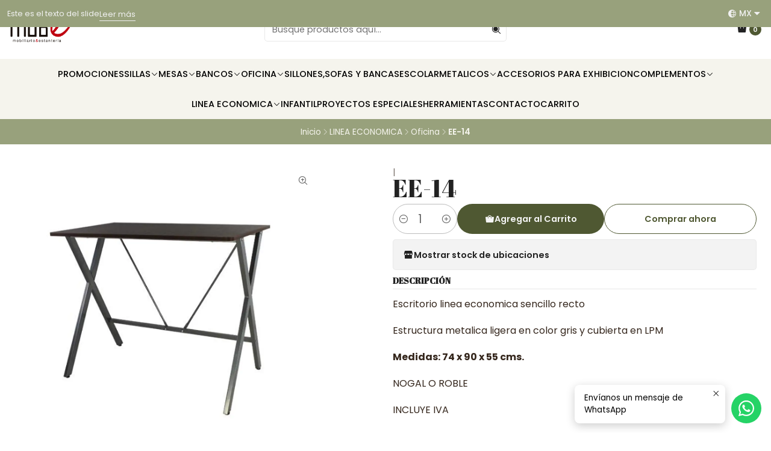

--- FILE ---
content_type: text/html; charset=utf-8
request_url: https://www.mobemobiliario.com/ee-14
body_size: 20322
content:






<!doctype html>

<html class="no-js" lang="es-MX" xmlns="http://www.w3.org/1999/xhtml">
  <head>
    

    <meta charset="UTF-8">
    <meta name="viewport" content="width=device-width, initial-scale=1.0">
    <title>EE-14</title>
    <meta name="description" content="Escritorio linea economica sencillo recto&nbsp; Estructura metalica ligera en color gris&nbsp;y cubierta en LPM&nbsp; INCLUYE IVA">
    <meta name="robots" content="follow, all">

    <link rel="preconnect" href="https://images.jumpseller.com">
    <link rel="preconnect" href="https://cdnx.jumpseller.com">
    <link rel="preconnect" href="https://assets.jumpseller.com">
    <link rel="preconnect" href="https://files.jumpseller.com">
    <link rel="preconnect" href="https://fonts.googleapis.com">
    <link rel="preconnect" href="https://fonts.gstatic.com" crossorigin>

    

<!-- Facebook Meta tags for Product -->
<meta property="fb:app_id" content="283643215104248">

    <meta property="og:id" content="11882829">
    <meta property="og:title" content="EE-14">
    <meta property="og:type" content="product">
    
      
        <meta property="og:image" content="https://cdnx.jumpseller.com/mobe-mobiliario-estanteri/image/19854278/resize/1200/630?1633800645">
      

    

    

    <meta property="product:is_product_shareable" content="1">

    
      <meta property="product:original_price:amount" content="1980.0">
      <meta property="product:price:amount" content="1650.0">
      
        <meta property="product:availability" content="instock">
      
    

    <meta property="product:original_price:currency" content="MXN">
    <meta property="product:price:currency" content="MXN">
  

<meta property="og:description" content="Escritorio linea economica sencillo recto&nbsp; Estructura metalica ligera en color gris&nbsp;y cubierta en LPM&nbsp; INCLUYE IVA">
<meta property="og:url" content="https://www.mobemobiliario.com/ee-14">
<meta property="og:site_name" content="Mobe Mobiliario">
<meta name="twitter:card" content="summary">


  <meta property="og:locale" content="es_MX">

  <meta property="og:locale:alternate" content="es">



    
      <link rel="alternate" 
          hreflang="es-MX"
         href="https://www.mobemobiliario.com/ee-14">
    
      <link rel="alternate" 
          hreflang="es"
         href="https://www.mobemobiliario.com/es/ee-14">
    

    <link rel="canonical" href="https://www.mobemobiliario.com/ee-14">

    
    <link rel="apple-touch-icon" type="image/x-icon" href="https://cdnx.jumpseller.com/mobe-mobiliario-estanteri/image/49849095/resize/57/57?1718663735" sizes="57x57">
    <link rel="apple-touch-icon" type="image/x-icon" href="https://cdnx.jumpseller.com/mobe-mobiliario-estanteri/image/49849095/resize/60/60?1718663735" sizes="60x60">
    <link rel="apple-touch-icon" type="image/x-icon" href="https://cdnx.jumpseller.com/mobe-mobiliario-estanteri/image/49849095/resize/72/72?1718663735" sizes="72x72">
    <link rel="apple-touch-icon" type="image/x-icon" href="https://cdnx.jumpseller.com/mobe-mobiliario-estanteri/image/49849095/resize/76/76?1718663735" sizes="76x76">
    <link rel="apple-touch-icon" type="image/x-icon" href="https://cdnx.jumpseller.com/mobe-mobiliario-estanteri/image/49849095/resize/114/114?1718663735" sizes="114x114">
    <link rel="apple-touch-icon" type="image/x-icon" href="https://cdnx.jumpseller.com/mobe-mobiliario-estanteri/image/49849095/resize/120/120?1718663735" sizes="120x120">
    <link rel="apple-touch-icon" type="image/x-icon" href="https://cdnx.jumpseller.com/mobe-mobiliario-estanteri/image/49849095/resize/144/144?1718663735" sizes="144x144">
    <link rel="apple-touch-icon" type="image/x-icon" href="https://cdnx.jumpseller.com/mobe-mobiliario-estanteri/image/49849095/resize/152/152?1718663735" sizes="152x152">

    <link rel="icon" type="image/png" href="https://cdnx.jumpseller.com/mobe-mobiliario-estanteri/image/49849095/resize/196/196?1718663735" sizes="196x196">
    <link rel="icon" type="image/png" href="https://cdnx.jumpseller.com/mobe-mobiliario-estanteri/image/49849095/resize/160/160?1718663735" sizes="160x160">
    <link rel="icon" type="image/png" href="https://cdnx.jumpseller.com/mobe-mobiliario-estanteri/image/49849095/resize/96/96?1718663735" sizes="96x96">
    <link rel="icon" type="image/png" href="https://cdnx.jumpseller.com/mobe-mobiliario-estanteri/image/49849095/resize/32/32?1718663735" sizes="32x32">
    <link rel="icon" type="image/png" href="https://cdnx.jumpseller.com/mobe-mobiliario-estanteri/image/49849095/resize/16/16?1718663735" sizes="16x16">

  <meta name="msapplication-TileColor" content="#95b200">
  <meta name="theme-color" content="#ffffff">



    <!-- jQuery -->
    <script src="https://code.jquery.com/jquery-3.7.1.min.js" integrity="sha256-/JqT3SQfawRcv/BIHPThkBvs0OEvtFFmqPF/lYI/Cxo=" crossorigin="anonymous" defer></script>

    <!-- Bootstrap -->
    <link href="https://cdn.jsdelivr.net/npm/bootstrap@5.3.3/dist/css/bootstrap.min.css" rel="stylesheet" integrity="sha384-QWTKZyjpPEjISv5WaRU9OFeRpok6YctnYmDr5pNlyT2bRjXh0JMhjY6hW+ALEwIH" crossorigin="anonymous">

    

    
      <!-- Swiper -->
      <link rel="stylesheet" href="https://cdn.jsdelivr.net/npm/swiper@11/swiper-bundle.min.css">
      <script src="https://cdn.jsdelivr.net/npm/swiper@11/swiper-bundle.min.js" defer></script>
    

    

    <script type="application/ld+json">
  [
    {
      "@context": "https://schema.org",
      "@type": "BreadcrumbList",
      "itemListElement": [
        
          {
          "@type": "ListItem",
          "position": 1,
          "item": {
          "name": "Inicio",
          "@id": "/"
          }
          }
          ,
        
          {
          "@type": "ListItem",
          "position": 2,
          "item": {
          "name": "LINEA ECONOMICA",
          "@id": "/linea-economica"
          }
          }
          ,
        
          {
          "@type": "ListItem",
          "position": 3,
          "item": {
          "name": "Oficina",
          "@id": "/linea-economica/oficina"
          }
          }
          ,
        
          {
          "@type": "ListItem",
          "position": 4,
          "item": {
          "name": "EE-14"
          }
          }
          
        
      ]
    },
    {
      "@context": "https://schema.org/"
      ,
        "@type": "Product",
        "name": "EE-14",
        "url": "https://www.mobemobiliario.com/ee-14",
        "itemCondition": "https://schema.org/NewCondition",
        
        "image": "https://cdnx.jumpseller.com/mobe-mobiliario-estanteri/image/19854278/EE-14_PIC1.jpg?1633800645",
        
        "description": "Escritorio linea economica sencillo recto&amp;nbsp;Estructura metalica ligera en color gris&amp;nbsp;y cubierta en LPM&amp;nbsp;Medidas: 74 x 90 x 55 cms.NOGAL O ROBLEINCLUYE IVA",
        
        
        
          "category": "4191",
        
        "offers": {
          
            "@type": "Offer",
            "itemCondition": "https://schema.org/NewCondition",
            
            "availability": "https://schema.org/InStock",
            
            
              
              
            
            "price": "1650.0",
          
          "priceCurrency": "MXN",
          "seller": {
            "@type": "Organization",
            "name": "Mobe Mobiliario"
          },
          "url": "https://www.mobemobiliario.com/ee-14",
          "shippingDetails": [
            {
            "@type": "OfferShippingDetails",
            "shippingDestination": [
            
            {
              "@type": "DefinedRegion",
              "addressCountry": "AF"
            },
            
            {
              "@type": "DefinedRegion",
              "addressCountry": "AL"
            },
            
            {
              "@type": "DefinedRegion",
              "addressCountry": "DE"
            },
            
            {
              "@type": "DefinedRegion",
              "addressCountry": "AD"
            },
            
            {
              "@type": "DefinedRegion",
              "addressCountry": "AO"
            },
            
            {
              "@type": "DefinedRegion",
              "addressCountry": "AI"
            },
            
            {
              "@type": "DefinedRegion",
              "addressCountry": "AQ"
            },
            
            {
              "@type": "DefinedRegion",
              "addressCountry": "AG"
            },
            
            {
              "@type": "DefinedRegion",
              "addressCountry": "SA"
            },
            
            {
              "@type": "DefinedRegion",
              "addressCountry": "DZ"
            },
            
            {
              "@type": "DefinedRegion",
              "addressCountry": "AR"
            },
            
            {
              "@type": "DefinedRegion",
              "addressCountry": "AM"
            },
            
            {
              "@type": "DefinedRegion",
              "addressCountry": "AW"
            },
            
            {
              "@type": "DefinedRegion",
              "addressCountry": "AU"
            },
            
            {
              "@type": "DefinedRegion",
              "addressCountry": "AT"
            },
            
            {
              "@type": "DefinedRegion",
              "addressCountry": "AZ"
            },
            
            {
              "@type": "DefinedRegion",
              "addressCountry": "BS"
            },
            
            {
              "@type": "DefinedRegion",
              "addressCountry": "BD"
            },
            
            {
              "@type": "DefinedRegion",
              "addressCountry": "BB"
            },
            
            {
              "@type": "DefinedRegion",
              "addressCountry": "BH"
            },
            
            {
              "@type": "DefinedRegion",
              "addressCountry": "BE"
            },
            
            {
              "@type": "DefinedRegion",
              "addressCountry": "BZ"
            },
            
            {
              "@type": "DefinedRegion",
              "addressCountry": "BJ"
            },
            
            {
              "@type": "DefinedRegion",
              "addressCountry": "BY"
            },
            
            {
              "@type": "DefinedRegion",
              "addressCountry": "MM"
            },
            
            {
              "@type": "DefinedRegion",
              "addressCountry": "BO"
            },
            
            {
              "@type": "DefinedRegion",
              "addressCountry": "BA"
            },
            
            {
              "@type": "DefinedRegion",
              "addressCountry": "BW"
            },
            
            {
              "@type": "DefinedRegion",
              "addressCountry": "BR"
            },
            
            {
              "@type": "DefinedRegion",
              "addressCountry": "BN"
            },
            
            {
              "@type": "DefinedRegion",
              "addressCountry": "BG"
            },
            
            {
              "@type": "DefinedRegion",
              "addressCountry": "BF"
            },
            
            {
              "@type": "DefinedRegion",
              "addressCountry": "BI"
            },
            
            {
              "@type": "DefinedRegion",
              "addressCountry": "BT"
            },
            
            {
              "@type": "DefinedRegion",
              "addressCountry": "CV"
            },
            
            {
              "@type": "DefinedRegion",
              "addressCountry": "KH"
            },
            
            {
              "@type": "DefinedRegion",
              "addressCountry": "CM"
            },
            
            {
              "@type": "DefinedRegion",
              "addressCountry": "CA"
            },
            
            {
              "@type": "DefinedRegion",
              "addressCountry": "QA"
            },
            
            {
              "@type": "DefinedRegion",
              "addressCountry": "TD"
            },
            
            {
              "@type": "DefinedRegion",
              "addressCountry": "CZ"
            },
            
            {
              "@type": "DefinedRegion",
              "addressCountry": "CL"
            },
            
            {
              "@type": "DefinedRegion",
              "addressCountry": "CN"
            },
            
            {
              "@type": "DefinedRegion",
              "addressCountry": "CY"
            },
            
            {
              "@type": "DefinedRegion",
              "addressCountry": "CO"
            },
            
            {
              "@type": "DefinedRegion",
              "addressCountry": "KM"
            },
            
            {
              "@type": "DefinedRegion",
              "addressCountry": "CG"
            },
            
            {
              "@type": "DefinedRegion",
              "addressCountry": "CD"
            },
            
            {
              "@type": "DefinedRegion",
              "addressCountry": "KP"
            },
            
            {
              "@type": "DefinedRegion",
              "addressCountry": "KR"
            },
            
            {
              "@type": "DefinedRegion",
              "addressCountry": "CR"
            },
            
            {
              "@type": "DefinedRegion",
              "addressCountry": "CI"
            },
            
            {
              "@type": "DefinedRegion",
              "addressCountry": "HR"
            },
            
            {
              "@type": "DefinedRegion",
              "addressCountry": "CU"
            },
            
            {
              "@type": "DefinedRegion",
              "addressCountry": "CW"
            },
            
            {
              "@type": "DefinedRegion",
              "addressCountry": "DK"
            },
            
            {
              "@type": "DefinedRegion",
              "addressCountry": "DM"
            },
            
            {
              "@type": "DefinedRegion",
              "addressCountry": "EC"
            },
            
            {
              "@type": "DefinedRegion",
              "addressCountry": "EG"
            },
            
            {
              "@type": "DefinedRegion",
              "addressCountry": "SV"
            },
            
            {
              "@type": "DefinedRegion",
              "addressCountry": "AE"
            },
            
            {
              "@type": "DefinedRegion",
              "addressCountry": "ER"
            },
            
            {
              "@type": "DefinedRegion",
              "addressCountry": "SK"
            },
            
            {
              "@type": "DefinedRegion",
              "addressCountry": "SI"
            },
            
            {
              "@type": "DefinedRegion",
              "addressCountry": "ES"
            },
            
            {
              "@type": "DefinedRegion",
              "addressCountry": "US"
            },
            
            {
              "@type": "DefinedRegion",
              "addressCountry": "EE"
            },
            
            {
              "@type": "DefinedRegion",
              "addressCountry": "SZ"
            },
            
            {
              "@type": "DefinedRegion",
              "addressCountry": "ET"
            },
            
            {
              "@type": "DefinedRegion",
              "addressCountry": "RU"
            },
            
            {
              "@type": "DefinedRegion",
              "addressCountry": "PH"
            },
            
            {
              "@type": "DefinedRegion",
              "addressCountry": "FI"
            },
            
            {
              "@type": "DefinedRegion",
              "addressCountry": "FJ"
            },
            
            {
              "@type": "DefinedRegion",
              "addressCountry": "FR"
            },
            
            {
              "@type": "DefinedRegion",
              "addressCountry": "GA"
            },
            
            {
              "@type": "DefinedRegion",
              "addressCountry": "GM"
            },
            
            {
              "@type": "DefinedRegion",
              "addressCountry": "GE"
            },
            
            {
              "@type": "DefinedRegion",
              "addressCountry": "GH"
            },
            
            {
              "@type": "DefinedRegion",
              "addressCountry": "GI"
            },
            
            {
              "@type": "DefinedRegion",
              "addressCountry": "GD"
            },
            
            {
              "@type": "DefinedRegion",
              "addressCountry": "GR"
            },
            
            {
              "@type": "DefinedRegion",
              "addressCountry": "GL"
            },
            
            {
              "@type": "DefinedRegion",
              "addressCountry": "GP"
            },
            
            {
              "@type": "DefinedRegion",
              "addressCountry": "GU"
            },
            
            {
              "@type": "DefinedRegion",
              "addressCountry": "GT"
            },
            
            {
              "@type": "DefinedRegion",
              "addressCountry": "GF"
            },
            
            {
              "@type": "DefinedRegion",
              "addressCountry": "GG"
            },
            
            {
              "@type": "DefinedRegion",
              "addressCountry": "GN"
            },
            
            {
              "@type": "DefinedRegion",
              "addressCountry": "GQ"
            },
            
            {
              "@type": "DefinedRegion",
              "addressCountry": "GW"
            },
            
            {
              "@type": "DefinedRegion",
              "addressCountry": "GY"
            },
            
            {
              "@type": "DefinedRegion",
              "addressCountry": "HT"
            },
            
            {
              "@type": "DefinedRegion",
              "addressCountry": "HN"
            },
            
            {
              "@type": "DefinedRegion",
              "addressCountry": "HK"
            },
            
            {
              "@type": "DefinedRegion",
              "addressCountry": "HU"
            },
            
            {
              "@type": "DefinedRegion",
              "addressCountry": "IN"
            },
            
            {
              "@type": "DefinedRegion",
              "addressCountry": "ID"
            },
            
            {
              "@type": "DefinedRegion",
              "addressCountry": "IQ"
            },
            
            {
              "@type": "DefinedRegion",
              "addressCountry": "IR"
            },
            
            {
              "@type": "DefinedRegion",
              "addressCountry": "IE"
            },
            
            {
              "@type": "DefinedRegion",
              "addressCountry": "BV"
            },
            
            {
              "@type": "DefinedRegion",
              "addressCountry": "NF"
            },
            
            {
              "@type": "DefinedRegion",
              "addressCountry": "IM"
            },
            
            {
              "@type": "DefinedRegion",
              "addressCountry": "CX"
            },
            
            {
              "@type": "DefinedRegion",
              "addressCountry": "SX"
            },
            
            {
              "@type": "DefinedRegion",
              "addressCountry": "IS"
            },
            
            {
              "@type": "DefinedRegion",
              "addressCountry": "AX"
            },
            
            {
              "@type": "DefinedRegion",
              "addressCountry": "BQ"
            },
            
            {
              "@type": "DefinedRegion",
              "addressCountry": "BM"
            },
            
            {
              "@type": "DefinedRegion",
              "addressCountry": "KY"
            },
            
            {
              "@type": "DefinedRegion",
              "addressCountry": "CC"
            },
            
            {
              "@type": "DefinedRegion",
              "addressCountry": "CK"
            },
            
            {
              "@type": "DefinedRegion",
              "addressCountry": "FK"
            },
            
            {
              "@type": "DefinedRegion",
              "addressCountry": "FO"
            },
            
            {
              "@type": "DefinedRegion",
              "addressCountry": "GS"
            },
            
            {
              "@type": "DefinedRegion",
              "addressCountry": "HM"
            },
            
            {
              "@type": "DefinedRegion",
              "addressCountry": "MV"
            },
            
            {
              "@type": "DefinedRegion",
              "addressCountry": "MP"
            },
            
            {
              "@type": "DefinedRegion",
              "addressCountry": "MH"
            },
            
            {
              "@type": "DefinedRegion",
              "addressCountry": "SB"
            },
            
            {
              "@type": "DefinedRegion",
              "addressCountry": "TC"
            },
            
            {
              "@type": "DefinedRegion",
              "addressCountry": "UM"
            },
            
            {
              "@type": "DefinedRegion",
              "addressCountry": "VG"
            },
            
            {
              "@type": "DefinedRegion",
              "addressCountry": "VI"
            },
            
            {
              "@type": "DefinedRegion",
              "addressCountry": "IL"
            },
            
            {
              "@type": "DefinedRegion",
              "addressCountry": "IT"
            },
            
            {
              "@type": "DefinedRegion",
              "addressCountry": "JM"
            },
            
            {
              "@type": "DefinedRegion",
              "addressCountry": "JP"
            },
            
            {
              "@type": "DefinedRegion",
              "addressCountry": "JE"
            },
            
            {
              "@type": "DefinedRegion",
              "addressCountry": "JO"
            },
            
            {
              "@type": "DefinedRegion",
              "addressCountry": "KZ"
            },
            
            {
              "@type": "DefinedRegion",
              "addressCountry": "KE"
            },
            
            {
              "@type": "DefinedRegion",
              "addressCountry": "KG"
            },
            
            {
              "@type": "DefinedRegion",
              "addressCountry": "KI"
            },
            
            {
              "@type": "DefinedRegion",
              "addressCountry": "XK"
            },
            
            {
              "@type": "DefinedRegion",
              "addressCountry": "KW"
            },
            
            {
              "@type": "DefinedRegion",
              "addressCountry": "LS"
            },
            
            {
              "@type": "DefinedRegion",
              "addressCountry": "LV"
            },
            
            {
              "@type": "DefinedRegion",
              "addressCountry": "LB"
            },
            
            {
              "@type": "DefinedRegion",
              "addressCountry": "LR"
            },
            
            {
              "@type": "DefinedRegion",
              "addressCountry": "LY"
            },
            
            {
              "@type": "DefinedRegion",
              "addressCountry": "LI"
            },
            
            {
              "@type": "DefinedRegion",
              "addressCountry": "LT"
            },
            
            {
              "@type": "DefinedRegion",
              "addressCountry": "LU"
            },
            
            {
              "@type": "DefinedRegion",
              "addressCountry": "MO"
            },
            
            {
              "@type": "DefinedRegion",
              "addressCountry": "MK"
            },
            
            {
              "@type": "DefinedRegion",
              "addressCountry": "MG"
            },
            
            {
              "@type": "DefinedRegion",
              "addressCountry": "MY"
            },
            
            {
              "@type": "DefinedRegion",
              "addressCountry": "MW"
            },
            
            {
              "@type": "DefinedRegion",
              "addressCountry": "ML"
            },
            
            {
              "@type": "DefinedRegion",
              "addressCountry": "MT"
            },
            
            {
              "@type": "DefinedRegion",
              "addressCountry": "MA"
            },
            
            {
              "@type": "DefinedRegion",
              "addressCountry": "MQ"
            },
            
            {
              "@type": "DefinedRegion",
              "addressCountry": "MU"
            },
            
            {
              "@type": "DefinedRegion",
              "addressCountry": "MR"
            },
            
            {
              "@type": "DefinedRegion",
              "addressCountry": "YT"
            },
            
            {
              "@type": "DefinedRegion",
              "addressCountry": "MX"
            },
            
            {
              "@type": "DefinedRegion",
              "addressCountry": "FM"
            },
            
            {
              "@type": "DefinedRegion",
              "addressCountry": "MD"
            },
            
            {
              "@type": "DefinedRegion",
              "addressCountry": "MC"
            },
            
            {
              "@type": "DefinedRegion",
              "addressCountry": "MN"
            },
            
            {
              "@type": "DefinedRegion",
              "addressCountry": "ME"
            },
            
            {
              "@type": "DefinedRegion",
              "addressCountry": "MS"
            },
            
            {
              "@type": "DefinedRegion",
              "addressCountry": "MZ"
            },
            
            {
              "@type": "DefinedRegion",
              "addressCountry": "NA"
            },
            
            {
              "@type": "DefinedRegion",
              "addressCountry": "NR"
            },
            
            {
              "@type": "DefinedRegion",
              "addressCountry": "NP"
            },
            
            {
              "@type": "DefinedRegion",
              "addressCountry": "NI"
            },
            
            {
              "@type": "DefinedRegion",
              "addressCountry": "NE"
            },
            
            {
              "@type": "DefinedRegion",
              "addressCountry": "NG"
            },
            
            {
              "@type": "DefinedRegion",
              "addressCountry": "NU"
            },
            
            {
              "@type": "DefinedRegion",
              "addressCountry": "NO"
            },
            
            {
              "@type": "DefinedRegion",
              "addressCountry": "NC"
            },
            
            {
              "@type": "DefinedRegion",
              "addressCountry": "NZ"
            },
            
            {
              "@type": "DefinedRegion",
              "addressCountry": "OM"
            },
            
            {
              "@type": "DefinedRegion",
              "addressCountry": "NL"
            },
            
            {
              "@type": "DefinedRegion",
              "addressCountry": "PK"
            },
            
            {
              "@type": "DefinedRegion",
              "addressCountry": "PW"
            },
            
            {
              "@type": "DefinedRegion",
              "addressCountry": "PS"
            },
            
            {
              "@type": "DefinedRegion",
              "addressCountry": "PA"
            },
            
            {
              "@type": "DefinedRegion",
              "addressCountry": "PG"
            },
            
            {
              "@type": "DefinedRegion",
              "addressCountry": "PY"
            },
            
            {
              "@type": "DefinedRegion",
              "addressCountry": "PE"
            },
            
            {
              "@type": "DefinedRegion",
              "addressCountry": "PN"
            },
            
            {
              "@type": "DefinedRegion",
              "addressCountry": "PF"
            },
            
            {
              "@type": "DefinedRegion",
              "addressCountry": "PL"
            },
            
            {
              "@type": "DefinedRegion",
              "addressCountry": "PT"
            },
            
            {
              "@type": "DefinedRegion",
              "addressCountry": "PR"
            },
            
            {
              "@type": "DefinedRegion",
              "addressCountry": "GB"
            },
            
            {
              "@type": "DefinedRegion",
              "addressCountry": "CF"
            },
            
            {
              "@type": "DefinedRegion",
              "addressCountry": "LA"
            },
            
            {
              "@type": "DefinedRegion",
              "addressCountry": "DO"
            },
            
            {
              "@type": "DefinedRegion",
              "addressCountry": "SY"
            },
            
            {
              "@type": "DefinedRegion",
              "addressCountry": "RE"
            },
            
            {
              "@type": "DefinedRegion",
              "addressCountry": "RW"
            },
            
            {
              "@type": "DefinedRegion",
              "addressCountry": "RO"
            },
            
            {
              "@type": "DefinedRegion",
              "addressCountry": "EH"
            },
            
            {
              "@type": "DefinedRegion",
              "addressCountry": "WS"
            },
            
            {
              "@type": "DefinedRegion",
              "addressCountry": "AS"
            },
            
            {
              "@type": "DefinedRegion",
              "addressCountry": "BL"
            },
            
            {
              "@type": "DefinedRegion",
              "addressCountry": "KN"
            },
            
            {
              "@type": "DefinedRegion",
              "addressCountry": "SM"
            },
            
            {
              "@type": "DefinedRegion",
              "addressCountry": "MF"
            },
            
            {
              "@type": "DefinedRegion",
              "addressCountry": "PM"
            },
            
            {
              "@type": "DefinedRegion",
              "addressCountry": "VC"
            },
            
            {
              "@type": "DefinedRegion",
              "addressCountry": "SH"
            },
            
            {
              "@type": "DefinedRegion",
              "addressCountry": "LC"
            },
            
            {
              "@type": "DefinedRegion",
              "addressCountry": "VA"
            },
            
            {
              "@type": "DefinedRegion",
              "addressCountry": "ST"
            },
            
            {
              "@type": "DefinedRegion",
              "addressCountry": "SN"
            },
            
            {
              "@type": "DefinedRegion",
              "addressCountry": "RS"
            },
            
            {
              "@type": "DefinedRegion",
              "addressCountry": "SC"
            },
            
            {
              "@type": "DefinedRegion",
              "addressCountry": "SL"
            },
            
            {
              "@type": "DefinedRegion",
              "addressCountry": "SG"
            },
            
            {
              "@type": "DefinedRegion",
              "addressCountry": "SO"
            },
            
            {
              "@type": "DefinedRegion",
              "addressCountry": "LK"
            },
            
            {
              "@type": "DefinedRegion",
              "addressCountry": "ZA"
            },
            
            {
              "@type": "DefinedRegion",
              "addressCountry": "SD"
            },
            
            {
              "@type": "DefinedRegion",
              "addressCountry": "SS"
            },
            
            {
              "@type": "DefinedRegion",
              "addressCountry": "SE"
            },
            
            {
              "@type": "DefinedRegion",
              "addressCountry": "CH"
            },
            
            {
              "@type": "DefinedRegion",
              "addressCountry": "SR"
            },
            
            {
              "@type": "DefinedRegion",
              "addressCountry": "SJ"
            },
            
            {
              "@type": "DefinedRegion",
              "addressCountry": "TH"
            },
            
            {
              "@type": "DefinedRegion",
              "addressCountry": "TW"
            },
            
            {
              "@type": "DefinedRegion",
              "addressCountry": "TZ"
            },
            
            {
              "@type": "DefinedRegion",
              "addressCountry": "TJ"
            },
            
            {
              "@type": "DefinedRegion",
              "addressCountry": "IO"
            },
            
            {
              "@type": "DefinedRegion",
              "addressCountry": "TF"
            },
            
            {
              "@type": "DefinedRegion",
              "addressCountry": "TL"
            },
            
            {
              "@type": "DefinedRegion",
              "addressCountry": "TG"
            },
            
            {
              "@type": "DefinedRegion",
              "addressCountry": "TK"
            },
            
            {
              "@type": "DefinedRegion",
              "addressCountry": "TO"
            },
            
            {
              "@type": "DefinedRegion",
              "addressCountry": "TT"
            },
            
            {
              "@type": "DefinedRegion",
              "addressCountry": "TN"
            },
            
            {
              "@type": "DefinedRegion",
              "addressCountry": "TM"
            },
            
            {
              "@type": "DefinedRegion",
              "addressCountry": "TR"
            },
            
            {
              "@type": "DefinedRegion",
              "addressCountry": "TV"
            },
            
            {
              "@type": "DefinedRegion",
              "addressCountry": "UA"
            },
            
            {
              "@type": "DefinedRegion",
              "addressCountry": "UG"
            },
            
            {
              "@type": "DefinedRegion",
              "addressCountry": "UY"
            },
            
            {
              "@type": "DefinedRegion",
              "addressCountry": "UZ"
            },
            
            {
              "@type": "DefinedRegion",
              "addressCountry": "VU"
            },
            
            {
              "@type": "DefinedRegion",
              "addressCountry": "VE"
            },
            
            {
              "@type": "DefinedRegion",
              "addressCountry": "VN"
            },
            
            {
              "@type": "DefinedRegion",
              "addressCountry": "WF"
            },
            
            {
              "@type": "DefinedRegion",
              "addressCountry": "YE"
            },
            
            {
              "@type": "DefinedRegion",
              "addressCountry": "DJ"
            },
            
            {
              "@type": "DefinedRegion",
              "addressCountry": "ZM"
            },
            
            {
              "@type": "DefinedRegion",
              "addressCountry": "ZW"
            }
            ]
            }
          ]
        }
      
    }
  ]
</script>


    <link rel="stylesheet" href="https://assets.jumpseller.com/store/mobe-mobiliario-estanteri/themes/831482/options.min.css?1754165752">
    <link rel="stylesheet" href="https://assets.jumpseller.com/store/mobe-mobiliario-estanteri/themes/831482/app.min.css?1754165752">
    
    
    
      <link rel="stylesheet" href="https://cdnjs.cloudflare.com/ajax/libs/aos/2.3.4/aos.css" integrity="sha512-1cK78a1o+ht2JcaW6g8OXYwqpev9+6GqOkz9xmBN9iUUhIndKtxwILGWYOSibOKjLsEdjyjZvYDq/cZwNeak0w==" crossorigin="anonymous" >
    

    <script type="application/json" id="theme-data">
  {
    "is_preview": false,
    "template": "product",
    "cart": {
      "url": "/cart",
      "debounce": 50
    },
    "language": "mx",
    "order": {
      "totalOutstanding": 0.0,
      "productsCount": 0,
      "checkoutUrl": "https://www.mobemobiliario.com/checkout",
      "url": "/cart",
      "remainingForFreeShippingMessage": "",
      "minimumPurchase": {
        "conditionType": "price",
        "conditionValue": 1000
      }
    },
    "currency_code": "MXN",
    "translations": {
      "active_price": "Precio por unidad",
      "added_singular": "1 unidad de %{name} ha sido agregada.",
      "added_qty_plural": "%{qty} unidades de %{name} fueron agregadas.",
      "added_to_cart": "agregado al carrito",
      "add_to_cart": "Agregar al carro",
      "added_to_wishlist": "%{name} se agregó a tu lista de favoritos",
      "available_in_stock": "Disponible en stock",
      "buy": "Comprar",
      "buy_now": "Comprar ahora",
      "buy_now_not_allowed": "No puedes comprar ahora con la cantidad actual elegida.",
      "buy_quantity": "Comprar cantidad",
      "check_this": "Mira esto:",
      "contact_us": "Contáctanos",
      "continue_shopping": "Seguir comprando",
      "copy_to_clipboard": "Copiar al portapapeles",
      "coupons_list_title": "Cupones de descuento aplicados",
      "coupons_list_success_text1": "Tu código",
      "coupons_list_success_text2": "ha sido exitosamente eliminado. Esta página se actualizará.",
      "customer_register_back_link_url": "/customer/login",
      "customer_register_back_link_text": "¿Ya tienes una cuenta? Puedes ingresar aquí.",
      "decrease_quantity": "Reducir cantidad",
      "discount_off": "Descuento (%)",
      "discount_message": "Esta promoción es válida desde %{date_begins} hasta %{date_expires}",
      "error_adding_to_cart": "Error al añadir al carrito",
      "error_downloading": "Error al intentar descargar",
      "error_fetching_cart": "Error al recuperar el carrito",
      "error_updating_to_cart": "Error al actualizar el carrito",
      "error_adding_to_wishlist": "Error al añadir a la lista de favoritos",
      "error_removing_from_wishlist": "Error al eliminar de la lista de deseos",
      "files_too_large": "La suma del tamaño de los archivos seleccionados debe ser inferior a 10MB.",
      "fill_country_region_shipping": "Por favor ingresa el país y región para calcular los costos de envío.",
      "go_to": "Ir a",
      "go_to_cart": "Ir al carrito",
      "go_to_shopping_cart": "Ir al carrito de compras",
      "go_to_wishlist": "Revisa tu Wishlist",
      "increase_quantity": "Aumentar cantidad",
      "low_stock_basic": "Stock bajo",
      "low_stock_limited": "Date prisa, quedan pocas unidades",
      "low_stock_alert": "Date prisa, ya casi se agota",
      "low_stock_basic_exact": "Quedan %{qty} unidades",
      "low_stock_limited_exact": "Date prisa, solo quedan %{qty} unidades",
      "low_stock_alert_exact": "Date prisa, solo quedan %{qty} en stock",
      "minimum_quantity": "Cantidad mínima",
      "more_info": "Me gustaría más información sobre este producto:",
      "notify_me_when_available": "Notificarme cuando esté disponible",
      "no_shipping_methods": "No hay métodos de envío disponibles para tu dirección de envío.",
      "OFF": "OFF",
      "out_of_stock": "Agotado",
      "proceed_to_checkout": "Proceder al Pago",
      "product_stock_locations_link_text": "Ver en Google Maps",
      "quantity": "Cantidad",
      "remove": "Eliminar",
      "removed_from_wishlist": "%{name} fue eliminado de tu Wishlist",
      "send_us_a_message": "Mándanos un mensaje",
      "share_on": "Compartir en",
      "show_more": "Muestra Más",
      "show_less": "Muestra menos",
      "success": "Éxito",
      "success_adding_to_cart": "Éxito al añadir al carrito",
      "success_adding_to_wishlist": "¡Agregado al Wishlist!",
      "success_removing_from_wishlist": "Eliminado del Wishlist",
      "SKU": "SKU",
      "variant_out_of_stock": "Esta opción está actualmente agotada.",
      "x_units_in_stock": "%{qty} unidades en stock",
      "your_cart_is_empty": "Tu carro está vacío",
      "newsletter_message_success": "Registrado con éxito",
      "newsletter_message_error": "Error al registrarse, por favor intenta nuevamente más tarde.",
      "newsletter_message_success_captcha": "Éxito en el captcha",
      "newsletter_message_error_captcha": "Error en captcha",
      "newsletter_text_placeholder": "email@dominio.com",
      "newsletter_text_button": "Suscríbete",
      "counter_text_weeks": "semanas",
      "counter_text_days": "días",
      "counter_text_hours": "horas",
      "counter_text_minutes": "minutos",
      "counter_text_seconds": "segundos"
    },
    "options": {
      "av_popup_button_reject_redirect": "https://jumpseller.com",
      "display_cart_notification": true,
      "filters_desktop": true
    }
  }
</script>

<script>
  function callonDOMLoaded(callback) {
    document.readyState === 'loading' ? window.addEventListener('DOMContentLoaded', callback) : callback();
  }
  function callonComplete(callback) {
    document.readyState === 'complete' ? callback() : window.addEventListener('load', callback);
  }
  Object.defineProperty(window, 'theme', {
    value: Object.freeze(JSON.parse(document.querySelector('#theme-data').textContent)),
    writable: false,
    configurable: false,
  });
</script>




    
  	 <meta name='google-site-verification' content='fz1b76J382mJ2KlBL6YU540Xfe2mVBTX5gxQO8wY6Bw'/> 
 <meta name="csrf-param" content="authenticity_token" />
<meta name="csrf-token" content="G6pro7scjV-X-YLhBZpL0ZEY83THObMSLosR-LeEnE8wwPZkGRuk21jp9xqDvB25OuBZFhpJlgWOtSwots4bCQ" />






<script>
  // Pixel code

  // dont send fb events if page is rendered inside an iframe (like admin theme preview)
  if(window.self === window.top) {
    !function(f,b,e,v,n,t,s){if(f.fbq)return;n=f.fbq=function(){n.callMethod?
    n.callMethod.apply(n,arguments):n.queue.push(arguments)};if(!f._fbq)f._fbq=n;
    n.push=n;n.loaded=!0;n.version='2.0';n.agent='pljumpseller';n.queue=[];t=b.createElement(e);t.async=!0;
    t.src=v;s=b.getElementsByTagName(e)[0];s.parentNode.insertBefore(t,s)}(window,
    document,'script','https://connect.facebook.net/' + getNavigatorLocale() + '/fbevents.js');

    var data = {};

    data.currency = 'MXN';
    data.total = '0.0';
    data.products_count = '0';

    

    data.content_ids = [11882829];
    data.contents = [{"id":11882829,"quantity":1,"item_price":1650.0,"item_discount":0.0}];
    data.single_value = 1650.0;

    // Line to enable Manual Only mode.
    fbq('set', 'autoConfig', false, '1906282893016465');

    // FB Pixel Advanced Matching
    
    
    var advancedCustomerData = {
      'em' : '',
      'fn' : '',
      'ln' : '',
      'ph' : '',
      'ct' : '',
      'zp' : '',
      'country' : ''
    };

    var missingCustomerData = Object.values(advancedCustomerData).some(function(value) { return value.length == 0 });

    if(missingCustomerData) {
      fbq('init', '1906282893016465');
    } else {
      fbq('init', '1906282893016465', advancedCustomerData);
    }

    // PageView - build audience views (default FB Pixel behaviour)
    fbq('track', 'PageView');

    // AddToCart - released on page load after a product was added to cart
    

    // track conversion events, ordered by importance (not in this doc)
    // https://developers.facebook.com/docs/facebook-pixel/api-reference%23events

    
      // ViewContent - When a key page is viewed such as a product page
      

    

    function getNavigatorLocale(){
      return navigator.language.replace(/-/g,'_')
    }
  }
</script>





<script src="https://files.jumpseller.com/javascripts/dist/jumpseller-2.0.0.js" defer="defer"></script></head>

  <body data-bundle-color="default">
    <script src="https://assets.jumpseller.com/store/mobe-mobiliario-estanteri/themes/831482/theme.min.js?1754165752" defer></script>
    <script src="https://assets.jumpseller.com/store/mobe-mobiliario-estanteri/themes/831482/custom.min.js?1754165752" defer></script>
    

    <!-- Bootstrap JS -->
    <script src="https://cdn.jsdelivr.net/npm/bootstrap@5.3.3/dist/js/bootstrap.bundle.min.js" integrity="sha384-YvpcrYf0tY3lHB60NNkmXc5s9fDVZLESaAA55NDzOxhy9GkcIdslK1eN7N6jIeHz" crossorigin="anonymous" defer></script>
    <script>
      document.addEventListener('DOMContentLoaded', function () {
        const tooltipTriggerList = document.querySelectorAll('[data-bs-toggle="tooltip"]'); // Initialize Bootstrap Tooltips
        const tooltipList = [...tooltipTriggerList].map((tooltipTriggerEl) => new bootstrap.Tooltip(tooltipTriggerEl));
      });
    </script>

    

    <div class="main-container" data-layout="product">
      <div class="toast-notification__wrapper top-right"></div>
      <div id="top_components"><div id="component-14111698" class="theme-component show">















<style>
  .header {
    --theme-max-width: 1320px;
    --header-logo-height-mobile: 40px;
    --header-logo-height-desktop: 50px;
    --header-transparent: 0.4;
    --header-transparent: 0.4;
  }
  .header,
  .top-bar,
  #mobile-menu,
  .mobile-nav {
    --header-nav-font-weight: 500;
  }
</style>

<header
  class="header header--push"
  data-fixed="false"
  data-border="false"
  data-uppercase="true"
  data-bundle-color="default"
  data-version="v2"
  data-toolbar="false"
  data-overlap="false"
  data-js-component="14111698"
>
  <div class="h-100 header__container">
    <div class="row h-100 align-items-center justify-content-between header__wrapper">
      
          <div class="col-12 col-lg header__column">













  
      <div class="theme-store-name">
        <a href="https://www.mobemobiliario.com" class="header__brand" title="Ir a la página de inicio">
    <img src="https://images.jumpseller.com/store/mobe-mobiliario-estanteri/store/logo/MOBE__1_.png?0" alt="Mobe Mobiliario" class="header__logo" width="auto" height="auto" loading="eager">
  </a>
      </div>
  

</div>

          <div class="col-auto header__column d-block d-lg-none">
            <ul class="justify-content-start header__menu">




  
  <li class="header__item d-flex">
    <button type="button" class="button header__link" data-bs-toggle="offcanvas" data-bs-target="#mobile-menu" aria-controls="mobile-menu" aria-label="Menú">
      
        <i class="theme-icon ph ph-list header__icon"></i>
      
      <div class="d-none d-md-block header__text">Menú</div>
    </button>
  </li>






</ul>
          </div>

          <div class="col col-lg header__column">


  


  
  <form
    
      class="header-search"
    
    method="get"
    action="/search"
  >
    <button type="submit" class="button header-search__submit" title="Buscar"><i class="theme-icon ph ph-magnifying-glass"></i></button>

    <input
      type="text"
      
      class="text header-search__input"
      value=""
      name="q"
      placeholder="Busque productos aquí..."
    >
  </form>

  <a role="button" class="button d-block d-lg-none header__close-mobile-search toggle-header-search"><i class="ph ph-x"></i></a>




</div>

          <div class="col-auto col-lg header__column">
            <ul class="justify-content-end header__menu">






  
      <li class="header__item header__item--cart">
        
          <button
            type="button"
            class="button header__link"
            data-bs-toggle="offcanvas"
            data-bs-target="#sidebar-cart"
            aria-controls="sidebar-cart"
            aria-label="Carro"
          >
            
  
    <i class="theme-icon ph ph-tote header__icon"></i>
  

  <div class="header__text header__text--counter theme-cart-counter">0</div>

  

          </button>
        
      </li>
    

</ul>
          </div>
        
    </div>
  </div>
  <!-- end .header__container -->

  
    
  
    









<div
  class="d-none d-lg-block header-navigation"
  
    data-bundle-color="system-2"
  
>
  <nav
    class="container d-flex align-items-start justify-content-center header-nav"
    data-border="false"
    data-uppercase="true"
    
    data-js-component="14111736"
  >
    <ul class="no-bullet justify-content-center header-nav__menu header-nav__menu--center">
      

      
        <li class="header-nav__item">
          
            <a
              
                href="/promociones-2"
              
              class="button header-nav__anchor"
              title="Ir a PROMOCIONES"
              
            >PROMOCIONES</a>
          
        </li>
      
        <li class="header-nav__item dropdown header-nav__item--hover">
          
            
                <a
                    href="/sillas"
                  class="button header-nav__anchor"
                  title="Ir a SILLAS"
                  data-event="hover"
                  
                >SILLAS<i class="ph ph-caret-down header-nav__caret"></i>
                </a>
            

            
              <div class="dropdown-menu header-flyout">
  <ul class="no-bullet header-flyout__menu">
    
      <li class="header-flyout__item">
        
          <a
            href="/sillas/metalicas"
            class="dropdown-item header-flyout__link"
            title="Ir a Metalicas"
            
          >Metalicas</a>
        
      </li>
    
      <li class="header-flyout__item">
        
          <a
            href="/sillas/polipropileno"
            class="dropdown-item header-flyout__link"
            title="Ir a Polipropileno"
            
          >Polipropileno</a>
        
      </li>
    
      <li class="header-flyout__item">
        
          <a
            href="/sillas/tapizadas"
            class="dropdown-item header-flyout__link"
            title="Ir a Tapizadas"
            
          >Tapizadas</a>
        
      </li>
    
      <li class="header-flyout__item">
        
          <a
            href="/sillas/cromadas"
            class="dropdown-item header-flyout__link"
            title="Ir a Cromadas"
            
          >Cromadas</a>
        
      </li>
    
      <li class="header-flyout__item">
        
          <a
            href="/sillas/rattan"
            class="dropdown-item header-flyout__link"
            title="Ir a Rattan Y Tejidos"
            
          >Rattan Y Tejidos</a>
        
      </li>
    
      <li class="header-flyout__item">
        
          <a
            href="/sillas/madera"
            class="dropdown-item header-flyout__link"
            title="Ir a Madera"
            
          >Madera</a>
        
      </li>
    

    
      <li class="header-flyout__item">
        <a
          href="/sillas"
          class="dropdown-item header-flyout__link header-flyout__link--last"
          title="Ver todo en SILLAS"
          
        >
          Ver todo
          <i class="ph ph-caret-double-right"></i>
        </a>
      </li>
    
  </ul>
</div>

            
          
        </li>
      
        <li class="header-nav__item dropdown header-nav__item--hover">
          
            
                <a
                    href="/mesas-1"
                  class="button header-nav__anchor"
                  title="Ir a MESAS"
                  data-event="hover"
                  
                >MESAS<i class="ph ph-caret-down header-nav__caret"></i>
                </a>
            

            
              <div class="dropdown-menu header-flyout">
  <ul class="no-bullet header-flyout__menu">
    
      <li class="header-flyout__item">
        
          <a
            href="/altas-1"
            class="dropdown-item header-flyout__link"
            title="Ir a ALTAS"
            
          >ALTAS</a>
        
      </li>
    
      <li class="header-flyout__item">
        
          <a
            href="/mesas-1/para-comedor"
            class="dropdown-item header-flyout__link"
            title="Ir a PARA COMEDOR"
            
          >PARA COMEDOR</a>
        
      </li>
    
      <li class="header-flyout__item">
        
          <a
            href="/bases"
            class="dropdown-item header-flyout__link"
            title="Ir a BASES"
            
          >BASES</a>
        
      </li>
    
      <li class="header-flyout__item">
        
          <a
            href="/cubiertas-1"
            class="dropdown-item header-flyout__link"
            title="Ir a CUBIERTAS"
            
          >CUBIERTAS</a>
        
      </li>
    

    
      <li class="header-flyout__item">
        <a
          href="/mesas-1"
          class="dropdown-item header-flyout__link header-flyout__link--last"
          title="Ver todo en MESAS"
          
        >
          Ver todo
          <i class="ph ph-caret-double-right"></i>
        </a>
      </li>
    
  </ul>
</div>

            
          
        </li>
      
        <li class="header-nav__item dropdown header-nav__item--hover">
          
            
                <a
                    href="/bancos-1"
                  class="button header-nav__anchor"
                  title="Ir a BANCOS"
                  data-event="hover"
                  
                >BANCOS<i class="ph ph-caret-down header-nav__caret"></i>
                </a>
            

            
              <div class="dropdown-menu header-flyout">
  <ul class="no-bullet header-flyout__menu">
    
      <li class="header-flyout__item">
        
          <a
            href="/bancos-fijos"
            class="dropdown-item header-flyout__link"
            title="Ir a BANCOS FIJOS"
            
          >BANCOS FIJOS</a>
        
      </li>
    
      <li class="header-flyout__item">
        
          <a
            href="/bancos-de-piston-1"
            class="dropdown-item header-flyout__link"
            title="Ir a BANCOS DE PISTON"
            
          >BANCOS DE PISTON</a>
        
      </li>
    

    
      <li class="header-flyout__item">
        <a
          href="/bancos-1"
          class="dropdown-item header-flyout__link header-flyout__link--last"
          title="Ver todo en BANCOS"
          
        >
          Ver todo
          <i class="ph ph-caret-double-right"></i>
        </a>
      </li>
    
  </ul>
</div>

            
          
        </li>
      
        <li class="header-nav__item dropdown header-nav__item--hover">
          
            
                <a
                    href="/sillas-de-oficina-1"
                  class="button header-nav__anchor"
                  title="Ir a OFICINA"
                  data-event="hover"
                  
                >OFICINA<i class="ph ph-caret-down header-nav__caret"></i>
                </a>
            

            
              <div class="dropdown-menu header-flyout">
  <ul class="no-bullet header-flyout__menu">
    
      <li class="header-flyout__item">
        
          <a
            href="/sillas-de-oficina-1"
            class="dropdown-item header-flyout__link"
            title="Ir a SILLAS Y SILLONES OFICINA"
            
          >SILLAS Y SILLONES OFICINA</a>
        
      </li>
    
      <li class="header-flyout__item">
        
          <a
            href="/escritorios-5"
            class="dropdown-item header-flyout__link"
            title="Ir a ESCRITORIOS"
            
          >ESCRITORIOS</a>
        
      </li>
    
      <li class="header-flyout__item">
        
          <a
            href="/mesas-de-juntas-1"
            class="dropdown-item header-flyout__link"
            title="Ir a MESAS DE JUNTAS"
            
          >MESAS DE JUNTAS</a>
        
      </li>
    
      <li class="header-flyout__item">
        
          <a
            href="/gammer"
            class="dropdown-item header-flyout__link"
            title="Ir a GAMERS"
            
          >GAMERS</a>
        
      </li>
    
      <li class="header-flyout__item">
        
          <a
            href="/sillas-de-oficina-1/bancas"
            class="dropdown-item header-flyout__link"
            title="Ir a BANCAS"
            
          >BANCAS</a>
        
      </li>
    
      <li class="header-flyout__item">
        
          <a
            href="/sillas-de-oficina-1/archiveros"
            class="dropdown-item header-flyout__link"
            title="Ir a ARCHIVEROS"
            
          >ARCHIVEROS</a>
        
      </li>
    
      <li class="header-flyout__item">
        
          <a
            href="/escritorios-5"
            class="dropdown-item header-flyout__link"
            title="Ir a ESCRITORIOS"
            
          >ESCRITORIOS</a>
        
      </li>
    
      <li class="header-flyout__item">
        
          <a
            href="/gammer"
            class="dropdown-item header-flyout__link"
            title="Ir a GAMERS"
            
          >GAMERS</a>
        
      </li>
    
      <li class="header-flyout__item">
        
          <a
            href="/sillas-de-oficina-1/bancas"
            class="dropdown-item header-flyout__link"
            title="Ir a BANCAS"
            
          >BANCAS</a>
        
      </li>
    
      <li class="header-flyout__item">
        
          <a
            href="/sillas-de-oficina-1/archiveros"
            class="dropdown-item header-flyout__link"
            title="Ir a ARCHIVEROS"
            
          >ARCHIVEROS</a>
        
      </li>
    

    
      <li class="header-flyout__item">
        <a
          href="/sillas-de-oficina-1"
          class="dropdown-item header-flyout__link header-flyout__link--last"
          title="Ver todo en OFICINA"
          
        >
          Ver todo
          <i class="ph ph-caret-double-right"></i>
        </a>
      </li>
    
  </ul>
</div>

            
          
        </li>
      
        <li class="header-nav__item">
          
            <a
              
                href="/sillones-y-sofas-1"
              
              class="button header-nav__anchor"
              title="Ir a SILLONES,SOFAS Y BANCAS"
              
            >SILLONES,SOFAS Y BANCAS</a>
          
        </li>
      
        <li class="header-nav__item">
          
            <a
              
                href="/escolar"
              
              class="button header-nav__anchor"
              title="Ir a ESCOLAR"
              
            >ESCOLAR</a>
          
        </li>
      
        <li class="header-nav__item dropdown header-nav__item--hover">
          
            
                <a
                    href="/metalicos-1"
                  class="button header-nav__anchor"
                  title="Ir a METALICOS"
                  data-event="hover"
                  
                >METALICOS<i class="ph ph-caret-down header-nav__caret"></i>
                </a>
            

            
              <div class="dropdown-menu header-flyout">
  <ul class="no-bullet header-flyout__menu">
    
      <li class="header-flyout__item">
        
          <a
            href="/metalicos-1/gabinetes"
            class="dropdown-item header-flyout__link"
            title="Ir a GABINETES"
            
          >GABINETES</a>
        
      </li>
    
      <li class="header-flyout__item">
        
          <a
            href="/lockers"
            class="dropdown-item header-flyout__link"
            title="Ir a LOCKERS"
            
          >LOCKERS</a>
        
      </li>
    
      <li class="header-flyout__item">
        
          <a
            href="/metalicos-1/anaqueles"
            class="dropdown-item header-flyout__link"
            title="Ir a ANAQUELES"
            
          >ANAQUELES</a>
        
      </li>
    

    
      <li class="header-flyout__item">
        <a
          href="/metalicos-1"
          class="dropdown-item header-flyout__link header-flyout__link--last"
          title="Ver todo en METALICOS"
          
        >
          Ver todo
          <i class="ph ph-caret-double-right"></i>
        </a>
      </li>
    
  </ul>
</div>

            
          
        </li>
      
        <li class="header-nav__item">
          
            <a
              
                href="/componentes-y-accesorios"
              
              class="button header-nav__anchor"
              title="Ir a ACCESORIOS PARA EXHIBICION"
              
            >ACCESORIOS PARA EXHIBICION</a>
          
        </li>
      
        <li class="header-nav__item dropdown header-nav__item--hover">
          
            
                <a
                    href="/complementos-1"
                  class="button header-nav__anchor"
                  title="Ir a COMPLEMENTOS"
                  data-event="hover"
                  
                >COMPLEMENTOS<i class="ph ph-caret-down header-nav__caret"></i>
                </a>
            

            
              <div class="dropdown-menu header-flyout">
  <ul class="no-bullet header-flyout__menu">
    
      <li class="header-flyout__item">
        
          <a
            href="/complementos-1/c-oficina"
            class="dropdown-item header-flyout__link"
            title="Ir a C Oficina"
            
          >C Oficina</a>
        
      </li>
    
      <li class="header-flyout__item">
        
          <a
            href="/c-diseno"
            class="dropdown-item header-flyout__link"
            title="Ir a C Diseño"
            
          >C Diseño</a>
        
      </li>
    

    
      <li class="header-flyout__item">
        <a
          href="/complementos-1"
          class="dropdown-item header-flyout__link header-flyout__link--last"
          title="Ver todo en COMPLEMENTOS"
          
        >
          Ver todo
          <i class="ph ph-caret-double-right"></i>
        </a>
      </li>
    
  </ul>
</div>

            
          
        </li>
      
        <li class="header-nav__item dropdown header-nav__item--hover">
          
            
                <a
                    href="/linea-economica"
                  class="button header-nav__anchor"
                  title="Ir a LINEA ECONOMICA"
                  data-event="hover"
                  
                >LINEA ECONOMICA<i class="ph ph-caret-down header-nav__caret"></i>
                </a>
            

            
              <div class="dropdown-menu header-flyout">
  <ul class="no-bullet header-flyout__menu">
    
      <li class="header-flyout__item">
        
          <a
            href="/linea-economica/oficina"
            class="dropdown-item header-flyout__link"
            title="Ir a Oficina"
            
          >Oficina</a>
        
      </li>
    
      <li class="header-flyout__item">
        
          <a
            href="/linea-economica/comercio"
            class="dropdown-item header-flyout__link"
            title="Ir a Comercio"
            
          >Comercio</a>
        
      </li>
    

    
      <li class="header-flyout__item">
        <a
          href="/linea-economica"
          class="dropdown-item header-flyout__link header-flyout__link--last"
          title="Ver todo en LINEA ECONOMICA"
          
        >
          Ver todo
          <i class="ph ph-caret-double-right"></i>
        </a>
      </li>
    
  </ul>
</div>

            
          
        </li>
      
        <li class="header-nav__item">
          
            <a
              
                href="/kids"
              
              class="button header-nav__anchor"
              title="Ir a INFANTIL"
              
            >INFANTIL</a>
          
        </li>
      
        <li class="header-nav__item">
          
            <a
              
                href="/proyectos-especiales"
              
              class="button header-nav__anchor"
              title="Ir a PROYECTOS ESPECIALES"
              
            >PROYECTOS ESPECIALES</a>
          
        </li>
      
        <li class="header-nav__item">
          
            <a
              
                href="/herramientas"
              
              class="button header-nav__anchor"
              title="Ir a HERRAMIENTAS"
              
            >HERRAMIENTAS</a>
          
        </li>
      
        <li class="header-nav__item">
          
            <a
              
                href="/contact"
              
              class="button header-nav__anchor"
              title="Ir a CONTACTO"
              
            >CONTACTO</a>
          
        </li>
      
        <li class="header-nav__item">
          
            <a
              
                href="/cart"
              
              class="button header-nav__anchor"
              title="Ir a CARRITO"
              
            >CARRITO</a>
          
        </li>
      
    </ul>

    
      </nav>
</div>

  

  

  
</header>

<div
  class="offcanvas offcanvas-start sidebar"
  tabindex="-1"
  id="mobile-menu"
  aria-labelledby="mobile-menu-label"
  data-version="v2"
  data-bundle-color="default"
>
  <div class="offcanvas-header sidebar-header sidebar-header--transparent">
    













    <img src="https://images.jumpseller.com/store/mobe-mobiliario-estanteri/store/logo/MOBE__1_.png?0" alt="Mobe Mobiliario" class="sidebar-header__logo" width="auto" height="auto" loading="eager">
  


    <button type="button" class="button sidebar-header__close" data-bs-dismiss="offcanvas" aria-label="Cerrar"><i class="ph ph-x-circle"></i></button>
  </div>
  <!-- end .sidebar-header -->

  <div class="offcanvas-body sidebar-body">
    
  
  <div class="accordion sidebar-accordion" id="mobile-menu-accordion">
    
      
      

      <div class="accordion-item sidebar-accordion__item sidebar-accordion__item--level1">
        
          <a
            
              href="/promociones-2"
            
            class="button sidebar-accordion__button"
            title="Ir a PROMOCIONES"
            
          >PROMOCIONES</a>
        
      </div>
    
      
      

      <div class="accordion-item sidebar-accordion__item sidebar-accordion__item--level1">
        
          <button
            type="button"
            class="accordion-button button sidebar-accordion__button"
            data-bs-toggle="collapse"
            data-bs-target="#sidebar-accordion-collapse-7168083"
            aria-expanded="false"
            aria-controls="sidebar-accordion-collapse-7168083"
          >SILLAS<i class="ph ph-caret-down sidebar-accordion__caret"></i>
          </button>

          <div id="sidebar-accordion-collapse-7168083" class="accordion-collapse collapse" data-bs-parent="#mobile-menu-accordion">
            <div class="accordion-body sidebar-accordion__body">
              <div class="accordion sidebar-accordion" id="sidebar-accordion-group-7168083">
                
                  
                  

<div class="accordion-item sidebar-accordion__item">
  
    <a
      
        href="/sillas/metalicas"
      
      class="button sidebar-accordion__button"
      title="Ir a Metalicas"
      
    >Metalicas</a>
  
</div>

                
                  
                  

<div class="accordion-item sidebar-accordion__item">
  
    <a
      
        href="/sillas/polipropileno"
      
      class="button sidebar-accordion__button"
      title="Ir a Polipropileno"
      
    >Polipropileno</a>
  
</div>

                
                  
                  

<div class="accordion-item sidebar-accordion__item">
  
    <a
      
        href="/sillas/tapizadas"
      
      class="button sidebar-accordion__button"
      title="Ir a Tapizadas"
      
    >Tapizadas</a>
  
</div>

                
                  
                  

<div class="accordion-item sidebar-accordion__item">
  
    <a
      
        href="/sillas/cromadas"
      
      class="button sidebar-accordion__button"
      title="Ir a Cromadas"
      
    >Cromadas</a>
  
</div>

                
                  
                  

<div class="accordion-item sidebar-accordion__item">
  
    <a
      
        href="/sillas/rattan"
      
      class="button sidebar-accordion__button"
      title="Ir a Rattan Y Tejidos"
      
    >Rattan Y Tejidos</a>
  
</div>

                
                  
                  

<div class="accordion-item sidebar-accordion__item">
  
    <a
      
        href="/sillas/madera"
      
      class="button sidebar-accordion__button"
      title="Ir a Madera"
      
    >Madera</a>
  
</div>

                

                
                  <div class="sidebar-accordion__item">
                    <a
                      href="/sillas"
                      class="button sidebar-accordion__button sidebar-accordion__button--last"
                      title="Ver todo en SILLAS"
                      
                    >
                      Ver todo
                      <i class="ph ph-caret-double-right"></i>
                    </a>
                  </div>
                
              </div>
            </div>
          </div>
        
      </div>
    
      
      

      <div class="accordion-item sidebar-accordion__item sidebar-accordion__item--level1">
        
          <button
            type="button"
            class="accordion-button button sidebar-accordion__button"
            data-bs-toggle="collapse"
            data-bs-target="#sidebar-accordion-collapse-7168090"
            aria-expanded="false"
            aria-controls="sidebar-accordion-collapse-7168090"
          >MESAS<i class="ph ph-caret-down sidebar-accordion__caret"></i>
          </button>

          <div id="sidebar-accordion-collapse-7168090" class="accordion-collapse collapse" data-bs-parent="#mobile-menu-accordion">
            <div class="accordion-body sidebar-accordion__body">
              <div class="accordion sidebar-accordion" id="sidebar-accordion-group-7168090">
                
                  
                  

<div class="accordion-item sidebar-accordion__item">
  
    <a
      
        href="/altas-1"
      
      class="button sidebar-accordion__button"
      title="Ir a ALTAS"
      
    >ALTAS</a>
  
</div>

                
                  
                  

<div class="accordion-item sidebar-accordion__item">
  
    <a
      
        href="/mesas-1/para-comedor"
      
      class="button sidebar-accordion__button"
      title="Ir a PARA COMEDOR"
      
    >PARA COMEDOR</a>
  
</div>

                
                  
                  

<div class="accordion-item sidebar-accordion__item">
  
    <a
      
        href="/bases"
      
      class="button sidebar-accordion__button"
      title="Ir a BASES"
      
    >BASES</a>
  
</div>

                
                  
                  

<div class="accordion-item sidebar-accordion__item">
  
    <a
      
        href="/cubiertas-1"
      
      class="button sidebar-accordion__button"
      title="Ir a CUBIERTAS"
      
    >CUBIERTAS</a>
  
</div>

                

                
                  <div class="sidebar-accordion__item">
                    <a
                      href="/mesas-1"
                      class="button sidebar-accordion__button sidebar-accordion__button--last"
                      title="Ver todo en MESAS"
                      
                    >
                      Ver todo
                      <i class="ph ph-caret-double-right"></i>
                    </a>
                  </div>
                
              </div>
            </div>
          </div>
        
      </div>
    
      
      

      <div class="accordion-item sidebar-accordion__item sidebar-accordion__item--level1">
        
          <button
            type="button"
            class="accordion-button button sidebar-accordion__button"
            data-bs-toggle="collapse"
            data-bs-target="#sidebar-accordion-collapse-7168095"
            aria-expanded="false"
            aria-controls="sidebar-accordion-collapse-7168095"
          >BANCOS<i class="ph ph-caret-down sidebar-accordion__caret"></i>
          </button>

          <div id="sidebar-accordion-collapse-7168095" class="accordion-collapse collapse" data-bs-parent="#mobile-menu-accordion">
            <div class="accordion-body sidebar-accordion__body">
              <div class="accordion sidebar-accordion" id="sidebar-accordion-group-7168095">
                
                  
                  

<div class="accordion-item sidebar-accordion__item">
  
    <a
      
        href="/bancos-fijos"
      
      class="button sidebar-accordion__button"
      title="Ir a BANCOS FIJOS"
      
    >BANCOS FIJOS</a>
  
</div>

                
                  
                  

<div class="accordion-item sidebar-accordion__item">
  
    <a
      
        href="/bancos-de-piston-1"
      
      class="button sidebar-accordion__button"
      title="Ir a BANCOS DE PISTON"
      
    >BANCOS DE PISTON</a>
  
</div>

                

                
                  <div class="sidebar-accordion__item">
                    <a
                      href="/bancos-1"
                      class="button sidebar-accordion__button sidebar-accordion__button--last"
                      title="Ver todo en BANCOS"
                      
                    >
                      Ver todo
                      <i class="ph ph-caret-double-right"></i>
                    </a>
                  </div>
                
              </div>
            </div>
          </div>
        
      </div>
    
      
      

      <div class="accordion-item sidebar-accordion__item sidebar-accordion__item--level1">
        
          <button
            type="button"
            class="accordion-button button sidebar-accordion__button"
            data-bs-toggle="collapse"
            data-bs-target="#sidebar-accordion-collapse-7168098"
            aria-expanded="false"
            aria-controls="sidebar-accordion-collapse-7168098"
          >OFICINA<i class="ph ph-caret-down sidebar-accordion__caret"></i>
          </button>

          <div id="sidebar-accordion-collapse-7168098" class="accordion-collapse collapse" data-bs-parent="#mobile-menu-accordion">
            <div class="accordion-body sidebar-accordion__body">
              <div class="accordion sidebar-accordion" id="sidebar-accordion-group-7168098">
                
                  
                  

<div class="accordion-item sidebar-accordion__item">
  
    <a
      
        href="/sillas-de-oficina-1"
      
      class="button sidebar-accordion__button"
      title="Ir a SILLAS Y SILLONES OFICINA"
      
    >SILLAS Y SILLONES OFICINA</a>
  
</div>

                
                  
                  

<div class="accordion-item sidebar-accordion__item">
  
    <a
      
        href="/escritorios-5"
      
      class="button sidebar-accordion__button"
      title="Ir a ESCRITORIOS"
      
    >ESCRITORIOS</a>
  
</div>

                
                  
                  

<div class="accordion-item sidebar-accordion__item">
  
    <a
      
        href="/mesas-de-juntas-1"
      
      class="button sidebar-accordion__button"
      title="Ir a MESAS DE JUNTAS"
      
    >MESAS DE JUNTAS</a>
  
</div>

                
                  
                  

<div class="accordion-item sidebar-accordion__item">
  
    <a
      
        href="/gammer"
      
      class="button sidebar-accordion__button"
      title="Ir a GAMERS"
      
    >GAMERS</a>
  
</div>

                
                  
                  

<div class="accordion-item sidebar-accordion__item">
  
    <a
      
        href="/sillas-de-oficina-1/bancas"
      
      class="button sidebar-accordion__button"
      title="Ir a BANCAS"
      
    >BANCAS</a>
  
</div>

                
                  
                  

<div class="accordion-item sidebar-accordion__item">
  
    <a
      
        href="/sillas-de-oficina-1/archiveros"
      
      class="button sidebar-accordion__button"
      title="Ir a ARCHIVEROS"
      
    >ARCHIVEROS</a>
  
</div>

                
                  
                  

<div class="accordion-item sidebar-accordion__item">
  
    <a
      
        href="/escritorios-5"
      
      class="button sidebar-accordion__button"
      title="Ir a ESCRITORIOS"
      
    >ESCRITORIOS</a>
  
</div>

                
                  
                  

<div class="accordion-item sidebar-accordion__item">
  
    <a
      
        href="/gammer"
      
      class="button sidebar-accordion__button"
      title="Ir a GAMERS"
      
    >GAMERS</a>
  
</div>

                
                  
                  

<div class="accordion-item sidebar-accordion__item">
  
    <a
      
        href="/sillas-de-oficina-1/bancas"
      
      class="button sidebar-accordion__button"
      title="Ir a BANCAS"
      
    >BANCAS</a>
  
</div>

                
                  
                  

<div class="accordion-item sidebar-accordion__item">
  
    <a
      
        href="/sillas-de-oficina-1/archiveros"
      
      class="button sidebar-accordion__button"
      title="Ir a ARCHIVEROS"
      
    >ARCHIVEROS</a>
  
</div>

                

                
                  <div class="sidebar-accordion__item">
                    <a
                      href="/sillas-de-oficina-1"
                      class="button sidebar-accordion__button sidebar-accordion__button--last"
                      title="Ver todo en OFICINA"
                      
                    >
                      Ver todo
                      <i class="ph ph-caret-double-right"></i>
                    </a>
                  </div>
                
              </div>
            </div>
          </div>
        
      </div>
    
      
      

      <div class="accordion-item sidebar-accordion__item sidebar-accordion__item--level1">
        
          <a
            
              href="/sillones-y-sofas-1"
            
            class="button sidebar-accordion__button"
            title="Ir a SILLONES,SOFAS Y BANCAS"
            
          >SILLONES,SOFAS Y BANCAS</a>
        
      </div>
    
      
      

      <div class="accordion-item sidebar-accordion__item sidebar-accordion__item--level1">
        
          <a
            
              href="/escolar"
            
            class="button sidebar-accordion__button"
            title="Ir a ESCOLAR"
            
          >ESCOLAR</a>
        
      </div>
    
      
      

      <div class="accordion-item sidebar-accordion__item sidebar-accordion__item--level1">
        
          <button
            type="button"
            class="accordion-button button sidebar-accordion__button"
            data-bs-toggle="collapse"
            data-bs-target="#sidebar-accordion-collapse-7168107"
            aria-expanded="false"
            aria-controls="sidebar-accordion-collapse-7168107"
          >METALICOS<i class="ph ph-caret-down sidebar-accordion__caret"></i>
          </button>

          <div id="sidebar-accordion-collapse-7168107" class="accordion-collapse collapse" data-bs-parent="#mobile-menu-accordion">
            <div class="accordion-body sidebar-accordion__body">
              <div class="accordion sidebar-accordion" id="sidebar-accordion-group-7168107">
                
                  
                  

<div class="accordion-item sidebar-accordion__item">
  
    <a
      
        href="/metalicos-1/gabinetes"
      
      class="button sidebar-accordion__button"
      title="Ir a GABINETES"
      
    >GABINETES</a>
  
</div>

                
                  
                  

<div class="accordion-item sidebar-accordion__item">
  
    <a
      
        href="/lockers"
      
      class="button sidebar-accordion__button"
      title="Ir a LOCKERS"
      
    >LOCKERS</a>
  
</div>

                
                  
                  

<div class="accordion-item sidebar-accordion__item">
  
    <a
      
        href="/metalicos-1/anaqueles"
      
      class="button sidebar-accordion__button"
      title="Ir a ANAQUELES"
      
    >ANAQUELES</a>
  
</div>

                

                
                  <div class="sidebar-accordion__item">
                    <a
                      href="/metalicos-1"
                      class="button sidebar-accordion__button sidebar-accordion__button--last"
                      title="Ver todo en METALICOS"
                      
                    >
                      Ver todo
                      <i class="ph ph-caret-double-right"></i>
                    </a>
                  </div>
                
              </div>
            </div>
          </div>
        
      </div>
    
      
      

      <div class="accordion-item sidebar-accordion__item sidebar-accordion__item--level1">
        
          <a
            
              href="/componentes-y-accesorios"
            
            class="button sidebar-accordion__button"
            title="Ir a ACCESORIOS PARA EXHIBICION"
            
          >ACCESORIOS PARA EXHIBICION</a>
        
      </div>
    
      
      

      <div class="accordion-item sidebar-accordion__item sidebar-accordion__item--level1">
        
          <button
            type="button"
            class="accordion-button button sidebar-accordion__button"
            data-bs-toggle="collapse"
            data-bs-target="#sidebar-accordion-collapse-7168110"
            aria-expanded="false"
            aria-controls="sidebar-accordion-collapse-7168110"
          >COMPLEMENTOS<i class="ph ph-caret-down sidebar-accordion__caret"></i>
          </button>

          <div id="sidebar-accordion-collapse-7168110" class="accordion-collapse collapse" data-bs-parent="#mobile-menu-accordion">
            <div class="accordion-body sidebar-accordion__body">
              <div class="accordion sidebar-accordion" id="sidebar-accordion-group-7168110">
                
                  
                  

<div class="accordion-item sidebar-accordion__item">
  
    <a
      
        href="/complementos-1/c-oficina"
      
      class="button sidebar-accordion__button"
      title="Ir a C Oficina"
      
    >C Oficina</a>
  
</div>

                
                  
                  

<div class="accordion-item sidebar-accordion__item">
  
    <a
      
        href="/c-diseno"
      
      class="button sidebar-accordion__button"
      title="Ir a C Diseño"
      
    >C Diseño</a>
  
</div>

                

                
                  <div class="sidebar-accordion__item">
                    <a
                      href="/complementos-1"
                      class="button sidebar-accordion__button sidebar-accordion__button--last"
                      title="Ver todo en COMPLEMENTOS"
                      
                    >
                      Ver todo
                      <i class="ph ph-caret-double-right"></i>
                    </a>
                  </div>
                
              </div>
            </div>
          </div>
        
      </div>
    
      
      

      <div class="accordion-item sidebar-accordion__item sidebar-accordion__item--level1">
        
          <button
            type="button"
            class="accordion-button button sidebar-accordion__button"
            data-bs-toggle="collapse"
            data-bs-target="#sidebar-accordion-collapse-7168113"
            aria-expanded="false"
            aria-controls="sidebar-accordion-collapse-7168113"
          >LINEA ECONOMICA<i class="ph ph-caret-down sidebar-accordion__caret"></i>
          </button>

          <div id="sidebar-accordion-collapse-7168113" class="accordion-collapse collapse" data-bs-parent="#mobile-menu-accordion">
            <div class="accordion-body sidebar-accordion__body">
              <div class="accordion sidebar-accordion" id="sidebar-accordion-group-7168113">
                
                  
                  

<div class="accordion-item sidebar-accordion__item">
  
    <a
      
        href="/linea-economica/oficina"
      
      class="button sidebar-accordion__button"
      title="Ir a Oficina"
      
    >Oficina</a>
  
</div>

                
                  
                  

<div class="accordion-item sidebar-accordion__item">
  
    <a
      
        href="/linea-economica/comercio"
      
      class="button sidebar-accordion__button"
      title="Ir a Comercio"
      
    >Comercio</a>
  
</div>

                

                
                  <div class="sidebar-accordion__item">
                    <a
                      href="/linea-economica"
                      class="button sidebar-accordion__button sidebar-accordion__button--last"
                      title="Ver todo en LINEA ECONOMICA"
                      
                    >
                      Ver todo
                      <i class="ph ph-caret-double-right"></i>
                    </a>
                  </div>
                
              </div>
            </div>
          </div>
        
      </div>
    
      
      

      <div class="accordion-item sidebar-accordion__item sidebar-accordion__item--level1">
        
          <a
            
              href="/kids"
            
            class="button sidebar-accordion__button"
            title="Ir a INFANTIL"
            
          >INFANTIL</a>
        
      </div>
    
      
      

      <div class="accordion-item sidebar-accordion__item sidebar-accordion__item--level1">
        
          <a
            
              href="/proyectos-especiales"
            
            class="button sidebar-accordion__button"
            title="Ir a PROYECTOS ESPECIALES"
            
          >PROYECTOS ESPECIALES</a>
        
      </div>
    
      
      

      <div class="accordion-item sidebar-accordion__item sidebar-accordion__item--level1">
        
          <a
            
              href="/herramientas"
            
            class="button sidebar-accordion__button"
            title="Ir a HERRAMIENTAS"
            
          >HERRAMIENTAS</a>
        
      </div>
    
      
      

      <div class="accordion-item sidebar-accordion__item sidebar-accordion__item--level1">
        
          <a
            
              href="/contact"
            
            class="button sidebar-accordion__button"
            title="Ir a CONTACTO"
            
          >CONTACTO</a>
        
      </div>
    
      
      

      <div class="accordion-item sidebar-accordion__item sidebar-accordion__item--level1">
        
          <a
            
              href="/cart"
            
            class="button sidebar-accordion__button"
            title="Ir a CARRITO"
            
          >CARRITO</a>
        
      </div>
    
  </div>



    

    
      <div class="sidebar-menu">
        <div class="d-flex align-items-start justify-content-between sidebar-menu__wrapper">
          
            <div class="w-50 d-block">
              <div class="sidebar-menu__title">Idiomas</div>

              <div class="dropup">
                

<button
  type="button"
  class="button button--style sidebar-menu__button"
  id="sidebar-dropdown-languages"
  data-bs-toggle="dropdown"
  data-bs-display="static"
  aria-expanded="false"
  aria-label="Idiomas"
>
  
    <i class="theme-icon ph ph-globe sidebar-menu__icon"></i>
  
  <div class=" uppercase sidebar-menu__text">mx</div>
  <i class="theme-icon ph ph-caret-down sidebar-menu__angle"></i>
</button>

<ul class="dropdown-menu dropdown-menu-start theme-dropdown" aria-labelledby="sidebar-dropdown-languages">
  
    <li class="theme-dropdown__item">
      <a href="https://www.mobemobiliario.com/ee-14" class="dropdown-item theme-dropdown__link theme-dropdown__link--active" title="Cambiar a Español (Mexico)">Español (Mexico) <i class="theme-icon ph ph-check"></i>
      </a>
    </li>
  
    <li class="theme-dropdown__item">
      <a href="https://www.mobemobiliario.com/es/ee-14" class="dropdown-item theme-dropdown__link" title="Cambiar a Español">Español
      </a>
    </li>
  
</ul>

              </div>
            </div>
          

          
        </div>
      </div>
    
  </div>
  <!-- end .sidebar-body -->
</div>







  





<div
  class="offcanvas offcanvas-end sidebar"
  tabindex="-1"
  id="sidebar-cart"
  aria-labelledby="sidebar-cart-title"
  data-bundle-color="default"
  data-js-component="14111737"
>
  <div class="offcanvas-header sidebar-header">
    <h5 class="offcanvas-title sidebar-header__title" id="sidebar-cart-title">
      
        <i class="theme-icon ph ph-tote sidebar-header__icon"></i>
      
      Resumen del pedido
    </h5>
    <button type="button" class="button sidebar-header__close" data-bs-dismiss="offcanvas" aria-label="Cerrar"><i class="ph ph-x"></i></button>
  </div>

  <cart-area class="offcanvas-body sidebar-body position-relative">
    <div class="loading-spinner__wrapper">
      <div class="loading-spinner"></div>
    </div>
    <div class="sidebar-body__text sidebar-body__text--empty">Tu carro está vacío.</div>
    <div class="row sidebar-body__content cart-area__content">
      
    </div>
    

<div class="w-100 d-flex flex-column position-relative store-totals">
  

  <div class="store-totals__content check-empty">
    
      <!-- Free shipping -->
      <div class="w-100 store-totals__free-shipping hidden"></div>

      <!-- Minimum purchase -->
      <div class="w-100 store-totals__minimum-store-conditions ">
        
          
          
          <p>El monto mínimo para comprar es <strong>1,000 MXN</strong>. Para continuar por favor agrega al menos <strong class="store-totals__price-remaining" data-value="1000.0">1,000 MXN</strong> al carro.</p>
        

        
          <div class="progress">
            
            <div class="progress-bar" role="progressbar" style="width: 0%;" aria-valuenow="0" aria-valuemin="0" aria-valuemax="100">0%</div>
          </div>
        
      </div>
    

    <!-- Product amount -->
    <div class="d-flex align-items-center justify-content-between store-totals__column" data-name="products">
      <span class="w-50 store-totals__value">Productos
        <span class="w-50 store-totals__price store-totals__price--count theme-cart-counter">0</span>
      </span>
      <div class="d-flex align-items-center justify-content-between store-totals__column" data-name="subtotal">
        <span class="store-totals__price" data-value="0.0">0 MXN</span>
      </div>
    </div>

    <!-- Shipping costs -->
    <div class="d-flex align-items-center justify-content-between store-totals__column" data-name="shipping">
      <span class="w-50 store-totals__value">Envío</span>
      <span class="w-50 store-totals__price" data-value="0.0">0 MXN</span>
    </div>

    <!-- Shipping method message ? -->
    

    <!-- Taxes -->
    

    <!-- Discount from promotions -->
    

    <!-- Coupons from promotions -->
    

    <!-- Order total excluding gift card discount -->
    <div class="d-flex align-items-center justify-content-between store-totals__column" data-name="total">
      <span class="w-50 store-totals__value store-totals__value--last">Total</span>
      <span class="w-50 store-totals__price store-totals__price--last" data-total="0.0">0 MXN</span>
    </div>

    <!-- Gift cards discount -->
    

    <!-- Order total due -->
    
  </div>

  
</div>
<!-- end .store-totals -->

  </cart-area>

  <div class="sidebar-actions">
    <div class="sidebar-actions__text check-empty" data-js-option="actions_text" data-js-component="14111737">Los costos de envío serán calculados al momento de pagar.</div>
    
      
  <a
    href="https://www.mobemobiliario.com/checkout"
    class="button button--style button--main button--full sidebar-actions__button checkout-link"
    title="Proceder al Pago"
  >Proceder al Pago</a>

      
  <a
    href="/cart"
    class="button button--style button--secondary button--bordered button--full sidebar-actions__button"
    title="Ir al carrito"
  >Ir al carrito</a>

    
  </div>
  <!-- end .sidebar-actions -->
</div>




  













<style>
  #theme-section-14111738 .top-bar__container {
    --theme-max-width: 1320px;
  }
</style>

<div
  id="theme-section-14111738"
  class="top-bar top-bar--fixed top-bar--fixed-actions"
  data-bundle-color="system-1"
  data-topbar-fixed="true"
  data-js-component="14111738"
>
  <div class="container container--adjust top-bar__container">
    <div class="row top-bar__row">
      <div class="col-12 col-lg-9 top-bar__column">
        
  <swiper-slider
    class="swiper w-100 top-bar"
    sw-layout="one"
    sw-autoplay="true"
    sw-speed="3000"
  >
    <div class="swiper-wrapper">
      
        <div class="swiper-slide top-bar__block" data-js-component="14111795">
  <div class="h-100">
    <div class="d-flex justify-content-center justify-content-lg-start text-start align-items-center h-100 top-bar__content">
      <div class="top-bar__text-wrapper"><div class="top-bar__text" data-js-option="text" data-js-component="14111795">Este es el texto del slide</div>
      </div>

      
        <a
          href="/"
          class="top-bar__link"
          title="Leer más"
          
          data-js-option="link_text" data-js-component="14111795"
        >Leer más</a>
      
    </div>
  </div>
</div>

      
        <div class="swiper-slide top-bar__block" data-js-component="14111796">
  <div class="h-100">
    <div class="d-flex justify-content-center justify-content-lg-start text-start align-items-center h-100 top-bar__content">
      <div class="top-bar__text-wrapper"><div class="top-bar__text" data-js-option="text" data-js-component="14111796">Este es el texto del slide</div>
      </div>

      
        <a
          href="/"
          class="top-bar__link"
          title="Leer más"
          
          data-js-option="link_text" data-js-component="14111796"
        >Leer más</a>
      
    </div>
  </div>
</div>

      
    </div>
  </swiper-slider>

      </div><div class="col-12 col-lg-3 d-none d-lg-block top-bar__column">
          <ul class="justify-content-lg-end justify-content-center header__menu"><li class="header__item header__item--language d-none d-lg-flex">

<button
  type="button"
  class="button header__link"
  id="header-dropdown-languages"
  data-bs-toggle="dropdown"
  data-bs-display="static"
  aria-expanded="false"
  aria-label="Idiomas"
>
  
    <i class="theme-icon ph ph-globe header__icon"></i>
  
  <div class="d-none d-md-block uppercase header__text">mx</div>
  <i class="theme-icon ph ph-caret-down header__angle"></i>
</button>

<ul class="dropdown-menu dropdown-menu-end theme-dropdown" aria-labelledby="header-dropdown-languages">
  
    <li class="theme-dropdown__item">
      <a href="https://www.mobemobiliario.com/ee-14" class="dropdown-item theme-dropdown__link theme-dropdown__link--active" title="Cambiar a Español (Mexico)">Español (Mexico) <i class="theme-icon ph ph-check"></i>
      </a>
    </li>
  
    <li class="theme-dropdown__item">
      <a href="https://www.mobemobiliario.com/es/ee-14" class="dropdown-item theme-dropdown__link" title="Cambiar a Español">Español
      </a>
    </li>
  
</ul>
</li></ul>
        </div></div>
  </div>
</div>


</div></div>


  

  <style>
    #theme-section-breadcrumbs {
      --section-margin-top: var(--breadcrumbs-margin-top);
      --section-margin-bottom: var(--breadcrumbs-margin-bottom);
    }
  </style>

  <section id="theme-section-breadcrumbs" class="container-fluid theme-section" data-bundle-color="system-1">
    <div class="container container--adjust theme-section__container">
      <ul class="no-bullet align-items-center justify-content-center theme-breadcrumbs">
        
          
            <li class="theme-breadcrumbs__item">
              <a href="/" class="theme-breadcrumbs__link" title="Volver a Inicio">Inicio</a>
            </li>

            <li class="theme-breadcrumbs__item">
              <span class="theme-breadcrumbs__arrow"><i class="ph ph-caret-right"></i></span>
            </li>
          
        
          
            <li class="theme-breadcrumbs__item">
              <a href="/linea-economica" class="theme-breadcrumbs__link" title="Volver a LINEA ECONOMICA">LINEA ECONOMICA</a>
            </li>

            <li class="theme-breadcrumbs__item">
              <span class="theme-breadcrumbs__arrow"><i class="ph ph-caret-right"></i></span>
            </li>
          
        
          
            <li class="theme-breadcrumbs__item">
              <a href="/linea-economica/oficina" class="theme-breadcrumbs__link" title="Volver a Oficina">Oficina</a>
            </li>

            <li class="theme-breadcrumbs__item">
              <span class="theme-breadcrumbs__arrow"><i class="ph ph-caret-right"></i></span>
            </li>
          
        
          
            <li class="theme-breadcrumbs__item theme-breadcrumbs__item--current">EE-14</li>
          
        
      </ul>
    </div>
  </section>



<div id="components"><div id="component-14111703" class="theme-component show">





<style>
  #product-template-11882829 {
    --theme-max-width: 1320px;
    --section-margin-top: 40px;
    --section-margin-bottom: 32px;
    --product-page-alignment: start;
  }
</style>

<section
  id="product-template-11882829"
  class="container-fluid theme-section product-page text-start"
  data-bundle-color="default"
  
    data-aos-once="true" data-aos="fade-up" data-aos-delay="50"
  
  data-js-component="14111703"
>
  <script type="application/json" class="product-json" data-productid="11882829">
    []
  </script>

  <div class="container theme-section__container">
    <div class="row theme-section__content">
      <div class="col-12 col-md-6 col-lg-5 theme-section__column product-gallery">
        






















<div
  class="product-gallery__wrapper"
  data-thumbs="bottom"
  data-dimension="square"
  data-zoom="true"
>
  
    <span class="product-gallery__zoom-icon trsn" data-bs-toggle="tooltip" data-bs-title="Posiciona tu cursor sobre la imagen para amplificarla y verla con mayor detalle.">
      <i class="ph ph-magnifying-glass-plus"></i>
    </span>
  

  <swiper-slider
    class="swiper product-gallery__carousel product-gallery__carousel--main"
    sw-layout="product-gallery"
    sw-thumbs="true"
    sw-autoplay="false"
    sw-zoom="true"
    sw-zoom-size="1.5"
    sw-auto-height="false"
  >
    <div class="swiper-wrapper">
      
  
      
        
          

          <div class="swiper-slide product-gallery__slide">
            <picture class="product-gallery__picture swiper-zoom-container">
              <source media="screen and (max-width: 414px)" srcset="1x https://cdnx.jumpseller.com/mobe-mobiliario-estanteri/image/19854278/thumb/366/366?1633800645, 2x https://cdnx.jumpseller.com/mobe-mobiliario-estanteri/image/19854278/thumb/719/719?1633800645">
              <source media="screen and (min-width: 415px) and (max-width: 575px)" srcset="1x https://cdnx.jumpseller.com/mobe-mobiliario-estanteri/image/19854278/thumb/526/526?1633800645, 2x https://cdnx.jumpseller.com/mobe-mobiliario-estanteri/image/19854278/thumb/719/719?1633800645">
              <source media="screen and (max-width: 414px)" srcset="1x https://cdnx.jumpseller.com/mobe-mobiliario-estanteri/image/19854278/thumb/366/366?1633800645, 2x https://cdnx.jumpseller.com/mobe-mobiliario-estanteri/image/19854278/thumb/719/719?1633800645">
              
                <img src="https://cdnx.jumpseller.com/mobe-mobiliario-estanteri/image/19854278/thumb/1079/1079?1633800645" alt="EE-14 1" class="product-gallery__image product-gallery__image--hidden" width="1079" height="1079" loading="eager">
              
              <img src="https://cdnx.jumpseller.com/mobe-mobiliario-estanteri/image/19854278/thumb/719/719?1633800645" alt="EE-14 1" class="product-gallery__image" width="719" height="719" loading="eager">
            </picture>
          </div>
        
          

          <div class="swiper-slide product-gallery__slide">
            <picture class="product-gallery__picture swiper-zoom-container">
              <source media="screen and (max-width: 414px)" srcset="1x https://cdnx.jumpseller.com/mobe-mobiliario-estanteri/image/19854279/thumb/366/366?1633800645, 2x https://cdnx.jumpseller.com/mobe-mobiliario-estanteri/image/19854279/thumb/719/719?1633800645">
              <source media="screen and (min-width: 415px) and (max-width: 575px)" srcset="1x https://cdnx.jumpseller.com/mobe-mobiliario-estanteri/image/19854279/thumb/526/526?1633800645, 2x https://cdnx.jumpseller.com/mobe-mobiliario-estanteri/image/19854279/thumb/719/719?1633800645">
              <source media="screen and (max-width: 414px)" srcset="1x https://cdnx.jumpseller.com/mobe-mobiliario-estanteri/image/19854279/thumb/366/366?1633800645, 2x https://cdnx.jumpseller.com/mobe-mobiliario-estanteri/image/19854279/thumb/719/719?1633800645">
              
                <img src="https://cdnx.jumpseller.com/mobe-mobiliario-estanteri/image/19854279/thumb/1079/1079?1633800645" alt="EE-14 2" class="product-gallery__image product-gallery__image--hidden" width="1079" height="1079" loading="eager">
              
              <img src="https://cdnx.jumpseller.com/mobe-mobiliario-estanteri/image/19854279/thumb/719/719?1633800645" alt="EE-14 2" class="product-gallery__image" width="719" height="719" loading="eager">
            </picture>
          </div>
        
          

          <div class="swiper-slide product-gallery__slide">
            <picture class="product-gallery__picture swiper-zoom-container">
              <source media="screen and (max-width: 414px)" srcset="1x https://cdnx.jumpseller.com/mobe-mobiliario-estanteri/image/19854280/thumb/366/366?1633800645, 2x https://cdnx.jumpseller.com/mobe-mobiliario-estanteri/image/19854280/thumb/719/719?1633800645">
              <source media="screen and (min-width: 415px) and (max-width: 575px)" srcset="1x https://cdnx.jumpseller.com/mobe-mobiliario-estanteri/image/19854280/thumb/526/526?1633800645, 2x https://cdnx.jumpseller.com/mobe-mobiliario-estanteri/image/19854280/thumb/719/719?1633800645">
              <source media="screen and (max-width: 414px)" srcset="1x https://cdnx.jumpseller.com/mobe-mobiliario-estanteri/image/19854280/thumb/366/366?1633800645, 2x https://cdnx.jumpseller.com/mobe-mobiliario-estanteri/image/19854280/thumb/719/719?1633800645">
              
                <img src="https://cdnx.jumpseller.com/mobe-mobiliario-estanteri/image/19854280/thumb/1079/1079?1633800645" alt="EE-14 3" class="product-gallery__image product-gallery__image--hidden" width="1079" height="1079" loading="eager">
              
              <img src="https://cdnx.jumpseller.com/mobe-mobiliario-estanteri/image/19854280/thumb/719/719?1633800645" alt="EE-14 3" class="product-gallery__image" width="719" height="719" loading="eager">
            </picture>
          </div>
        
          

          <div class="swiper-slide product-gallery__slide">
            <picture class="product-gallery__picture swiper-zoom-container">
              <source media="screen and (max-width: 414px)" srcset="1x https://cdnx.jumpseller.com/mobe-mobiliario-estanteri/image/19854281/thumb/366/366?1633800645, 2x https://cdnx.jumpseller.com/mobe-mobiliario-estanteri/image/19854281/thumb/719/719?1633800645">
              <source media="screen and (min-width: 415px) and (max-width: 575px)" srcset="1x https://cdnx.jumpseller.com/mobe-mobiliario-estanteri/image/19854281/thumb/526/526?1633800645, 2x https://cdnx.jumpseller.com/mobe-mobiliario-estanteri/image/19854281/thumb/719/719?1633800645">
              <source media="screen and (max-width: 414px)" srcset="1x https://cdnx.jumpseller.com/mobe-mobiliario-estanteri/image/19854281/thumb/366/366?1633800645, 2x https://cdnx.jumpseller.com/mobe-mobiliario-estanteri/image/19854281/thumb/719/719?1633800645">
              
                <img src="https://cdnx.jumpseller.com/mobe-mobiliario-estanteri/image/19854281/thumb/1079/1079?1633800645" alt="EE-14 4" class="product-gallery__image product-gallery__image--hidden" width="1079" height="1079" loading="eager">
              
              <img src="https://cdnx.jumpseller.com/mobe-mobiliario-estanteri/image/19854281/thumb/719/719?1633800645" alt="EE-14 4" class="product-gallery__image" width="719" height="719" loading="eager">
            </picture>
          </div>
        
          

          <div class="swiper-slide product-gallery__slide">
            <picture class="product-gallery__picture swiper-zoom-container">
              <source media="screen and (max-width: 414px)" srcset="1x https://cdnx.jumpseller.com/mobe-mobiliario-estanteri/image/19854282/thumb/366/366?1633800646, 2x https://cdnx.jumpseller.com/mobe-mobiliario-estanteri/image/19854282/thumb/719/719?1633800646">
              <source media="screen and (min-width: 415px) and (max-width: 575px)" srcset="1x https://cdnx.jumpseller.com/mobe-mobiliario-estanteri/image/19854282/thumb/526/526?1633800646, 2x https://cdnx.jumpseller.com/mobe-mobiliario-estanteri/image/19854282/thumb/719/719?1633800646">
              <source media="screen and (max-width: 414px)" srcset="1x https://cdnx.jumpseller.com/mobe-mobiliario-estanteri/image/19854282/thumb/366/366?1633800646, 2x https://cdnx.jumpseller.com/mobe-mobiliario-estanteri/image/19854282/thumb/719/719?1633800646">
              
                <img src="https://cdnx.jumpseller.com/mobe-mobiliario-estanteri/image/19854282/thumb/1079/1079?1633800646" alt="EE-14 5" class="product-gallery__image product-gallery__image--hidden" width="1079" height="1079" loading="eager">
              
              <img src="https://cdnx.jumpseller.com/mobe-mobiliario-estanteri/image/19854282/thumb/719/719?1633800646" alt="EE-14 5" class="product-gallery__image" width="719" height="719" loading="eager">
            </picture>
          </div>
        
          

          <div class="swiper-slide product-gallery__slide">
            <picture class="product-gallery__picture swiper-zoom-container">
              <source media="screen and (max-width: 414px)" srcset="1x https://cdnx.jumpseller.com/mobe-mobiliario-estanteri/image/19854283/thumb/366/366?1633800646, 2x https://cdnx.jumpseller.com/mobe-mobiliario-estanteri/image/19854283/thumb/719/719?1633800646">
              <source media="screen and (min-width: 415px) and (max-width: 575px)" srcset="1x https://cdnx.jumpseller.com/mobe-mobiliario-estanteri/image/19854283/thumb/526/526?1633800646, 2x https://cdnx.jumpseller.com/mobe-mobiliario-estanteri/image/19854283/thumb/719/719?1633800646">
              <source media="screen and (max-width: 414px)" srcset="1x https://cdnx.jumpseller.com/mobe-mobiliario-estanteri/image/19854283/thumb/366/366?1633800646, 2x https://cdnx.jumpseller.com/mobe-mobiliario-estanteri/image/19854283/thumb/719/719?1633800646">
              
                <img src="https://cdnx.jumpseller.com/mobe-mobiliario-estanteri/image/19854283/thumb/1079/1079?1633800646" alt="EE-14 6" class="product-gallery__image product-gallery__image--hidden" width="1079" height="1079" loading="eager">
              
              <img src="https://cdnx.jumpseller.com/mobe-mobiliario-estanteri/image/19854283/thumb/719/719?1633800646" alt="EE-14 6" class="product-gallery__image" width="719" height="719" loading="eager">
            </picture>
          </div>
        
          

          <div class="swiper-slide product-gallery__slide">
            <picture class="product-gallery__picture swiper-zoom-container">
              <source media="screen and (max-width: 414px)" srcset="1x https://cdnx.jumpseller.com/mobe-mobiliario-estanteri/image/19854284/thumb/366/366?1633800646, 2x https://cdnx.jumpseller.com/mobe-mobiliario-estanteri/image/19854284/thumb/719/719?1633800646">
              <source media="screen and (min-width: 415px) and (max-width: 575px)" srcset="1x https://cdnx.jumpseller.com/mobe-mobiliario-estanteri/image/19854284/thumb/526/526?1633800646, 2x https://cdnx.jumpseller.com/mobe-mobiliario-estanteri/image/19854284/thumb/719/719?1633800646">
              <source media="screen and (max-width: 414px)" srcset="1x https://cdnx.jumpseller.com/mobe-mobiliario-estanteri/image/19854284/thumb/366/366?1633800646, 2x https://cdnx.jumpseller.com/mobe-mobiliario-estanteri/image/19854284/thumb/719/719?1633800646">
              
                <img src="https://cdnx.jumpseller.com/mobe-mobiliario-estanteri/image/19854284/thumb/1079/1079?1633800646" alt="EE-14 7" class="product-gallery__image product-gallery__image--hidden" width="1079" height="1079" loading="eager">
              
              <img src="https://cdnx.jumpseller.com/mobe-mobiliario-estanteri/image/19854284/thumb/719/719?1633800646" alt="EE-14 7" class="product-gallery__image" width="719" height="719" loading="eager">
            </picture>
          </div>
        
      
    

    </div>

    
  </swiper-slider>

  
    



<swiper-slider
  class="swiper product-gallery__carousel product-gallery__carousel--thumbs"
  sw-layout="product-gallery-thumbs"
  sw-thumbs-direction="horizontal"
  sw-autoplay="false"
>
  <div class="swiper-wrapper">
    
  
    <div class="swiper-slide product-gallery__thumb">
      <img
        src="https://cdnx.jumpseller.com/mobe-mobiliario-estanteri/image/19854278/thumb/84/84?1633800645"
        alt="EE-14 - Miniatura 1"
        class="product-gallery__image product-gallery__image--thumb"
        width="84" height="84"
        loading="lazy"
      >
    </div>
  
    <div class="swiper-slide product-gallery__thumb">
      <img
        src="https://cdnx.jumpseller.com/mobe-mobiliario-estanteri/image/19854279/thumb/84/84?1633800645"
        alt="EE-14 - Miniatura 2"
        class="product-gallery__image product-gallery__image--thumb"
        width="84" height="84"
        loading="lazy"
      >
    </div>
  
    <div class="swiper-slide product-gallery__thumb">
      <img
        src="https://cdnx.jumpseller.com/mobe-mobiliario-estanteri/image/19854280/thumb/84/84?1633800645"
        alt="EE-14 - Miniatura 3"
        class="product-gallery__image product-gallery__image--thumb"
        width="84" height="84"
        loading="lazy"
      >
    </div>
  
    <div class="swiper-slide product-gallery__thumb">
      <img
        src="https://cdnx.jumpseller.com/mobe-mobiliario-estanteri/image/19854281/thumb/84/84?1633800645"
        alt="EE-14 - Miniatura 4"
        class="product-gallery__image product-gallery__image--thumb"
        width="84" height="84"
        loading="lazy"
      >
    </div>
  
    <div class="swiper-slide product-gallery__thumb">
      <img
        src="https://cdnx.jumpseller.com/mobe-mobiliario-estanteri/image/19854282/thumb/84/84?1633800646"
        alt="EE-14 - Miniatura 5"
        class="product-gallery__image product-gallery__image--thumb"
        width="84" height="84"
        loading="lazy"
      >
    </div>
  
    <div class="swiper-slide product-gallery__thumb">
      <img
        src="https://cdnx.jumpseller.com/mobe-mobiliario-estanteri/image/19854283/thumb/84/84?1633800646"
        alt="EE-14 - Miniatura 6"
        class="product-gallery__image product-gallery__image--thumb"
        width="84" height="84"
        loading="lazy"
      >
    </div>
  
    <div class="swiper-slide product-gallery__thumb">
      <img
        src="https://cdnx.jumpseller.com/mobe-mobiliario-estanteri/image/19854284/thumb/84/84?1633800646"
        alt="EE-14 - Miniatura 7"
        class="product-gallery__image product-gallery__image--thumb"
        width="84" height="84"
        loading="lazy"
      >
    </div>
  

  </div>

  
  <button type="button" class="button swiper-button-prev product-gallery__arrow product-gallery__arrow--prev" aria-label="Imagen anterior">
    <i class="ph ph-arrow-circle-left"></i>
  </button>

  <button type="button" class="button swiper-button-next product-gallery__arrow product-gallery__arrow--next" aria-label="Siguiente imagen">
    <i class="ph ph-arrow-circle-right"></i>
  </button>

</swiper-slider>

  
</div>

      </div>

      <div class="col-12 col-md-6  offset-lg-1 theme-section__column">
        <div class="product-page__info">
          
            
                

<product-attributes
  data-name="product-attributes"
  class="product-attributes product-attributes-14111703 w-100 check-empty mobile-first"
  data-js-component="14111745"
>
  <script type="application/json" class="product-attributes-json">
    {
      "options": {
        "showSku": true,
        "showSkuText": true,
        "showBrand": true
      },
      "info": {
        "variant": {
          "sku": "",
          "brand": ""
        }
      }
    }
  </script>

  <div class="product-page__attributes">
    <span class="product-page__sku"></span>
    <span class="product-page__attributes--divider">|</span>
    <span class="product-page__brand"></span>
  </div>
</product-attributes>

              
          
            
                <div class="w-100 check-empty mobile-first" data-name="product-title" data-js-component="14111746">
  
    <h1 class="theme-section__title product-page__title">EE-14</h1>
  
</div>

              
          
            
                

<product-price
  class="product-price product-price-14111703 w-100 check-empty"
  data-name="product-price"
  data-display="horizontal"
  data-productid="11882829"
  data-js-component="14111747"
>
  <script type="application/json" class="product-price-json">
    {
      "options": {
        "disablePrices": false,
        "display": "horizontal",
        "mobileFirst": false,
        "showDiscountBadge": true,
        "showDiscountBadgeText": "OFF",
        "showDiscountMessage": true
      },
      "info": {
        "product": {
          "id": 11882829,
          "price": 1980.0,
          "status": "available",
          "discount": 330.0,
          "price_formatted": "1,980 MXN",
          "price_with_discount_formatted": "1,650 MXN",
          "discount_begins": null,
          "discount_expires": null,
          "date_begins": null,
          "date_expires": null,
          "percentage_off": 17
        },
        "variants": []
      }
    }
  </script>
</product-price>

              
          
            
                

              
          
            
                <product-stock data-js-component="14111749" class="product-stock product-stock-14111703">
  <script type="application/json" class="product-stock-json">
    {
      "options": {
        "low_stock_version": "limited"
      },
      "info": {
        "product": {
          "status": "available",
          "stock": 0,
          "stock_notification": false,
          "stock_threshold": 0,
          "stock_unlimited": true
        },
        "variants": []
      }
    }
  </script>
</product-stock>

              
          
            
                

<product-form class="product-form product-form-14111703">
  <script type="application/json" class="product-form-json">
    {
      "options": {
        "disableShoppingCart": false,
        "disableShoppingCartTitle": "No está disponible por el momento",
        "disableShoppingCartText": "No es posible comprar productos en este momento. Si necesitas más información por favor contáctanos a través de nuestros distintos canales.",
        "disableShoppingCartContact": true,
        "disableShoppingCartWhatsapp": true
      },
      "info": {
        "product": {
          "id": 11882829,
          "name": "EE-14",
          "url": "/ee-14",
          "add_to_cart_url": "/cart/add/11882829",
          "back_in_stock_url": "/back_in_stock/11882829",
          "back_in_stock_enabled": false,
          "stock": 0,
          "stock_notification": false,
          "stock_threshold": 0,
          "stock_unlimited": true,
          "status": "available",
          "options": [],
          "option_types": [],
          "minimum_quantity": 0,
          "maximum_quantity": null,
          "share_url": "https://www.mobemobiliario.com/ee-14"
        },
        "variant": {
          "id": 11882829,
          "stock": 0,
          "stock_notification": false,
          "stock_threshold": 0,
          "stock_unlimited": true,
          "status": "available",
          "price": 1980.0,
          "price_with_discount": 1650.0,
          "minimum_quantity": 0,
          "maximum_quantity": null
        },
        "contact": {
          "url": "/contact"
        },
        "social": {
          "whatsapp": {
            "url": "https://api.whatsapp.com/send?phone=526691201804"
          }
        },
        "status": {
          "outOfStockTitle": "Agotado",
          "outOfStockText": "Este producto está agotado. Puedes enviarnos una solicitud al respecto.",
          "notAvailableTitle": "No disponible",
          "notAvailableText": "Este producto no está disponible. Puedes consultarnos al respecto.",
          "buttonContact": true,
          "buttonWhatsapp": false
        }
      }
    }
  </script>
  <form action="/cart/add/11882829" method="post" enctype="multipart/form-data" name="buy" data-js-component="14111750">
    

    <div class="product-form__actions" data-nosnippet>
      <div class="product-form__wrapper">
        <div class="product-form__quantity order-1">
          <button
            type="button"
            class="button product-form__handler quantity-down"
            aria-label="Reducir cantidad"
            onclick="updateProductFormCounter(this, -1)"
          >
            <i class="ph ph-minus-circle"></i>
          </button>
          <label for="input-qty" class="sr-only">Cantidad</label>
          <input
            type="number"
            id="input-qty"
            name="qty"
            min="1"
            value="1"
            
            data-min="1"
            data-max=""
            onchange="checkMaxQuantityReached()"
            class="text text--qty product-form__input"
          >
          <button
            type="button"
            class="button product-form__handler quantity-up"
            aria-label="Aumentar cantidad"
            onclick="updateProductFormCounter(this, 1)"
          >
            <i class="ph ph-plus-circle"></i>
          </button>
        </div>

        
          <button type="button" class="button button--style button--main order-2 product-form__button" id="add-to-cart">
            <i class="theme-icon ph ph-tote"></i><span>Agregar al Carrito</span>
          </button>
        

        
          <button
            id="buy-now-button"
            type="submit"
            class="button button--style button--main order-3 button--bordered product-form__button px-1"
            onclick="updateFormAction(this, '/cart/buy_now/11882829')"
          >
            <span>Comprar ahora</span>
          </button>
        
      </div>
      <!-- end .product-form__wrapper -->

      

      <!-- Maximum Stock Reached -->
      <div class="product-form__text product-form__text--max-stock-disclaimer hidden">Has alcanzado la cantidad máxima disponible.</div>
    </div>

    <div
      id="product-purchase-conditions"
      class="hidden"
      data-nosnippet
    >
      <i class="ph ph-info"></i>
      <p class="mb-0"></p>
    </div>
  </form>
</product-form>

              
          
            
                

              
          
            
                




<product-stock-locations
  class="w-100 product-stock-locations product-stock-locations-14111703"
  data-productid="11882829"
  data-js-component="14111752"
>
  <script type="application/json" class="product-stock-locations-json">
    {
      "info": {
        
        "stockOrigins": [
          
            
          
            
              {"name":"Mobe Mobiliario address","email":"ventas.mobe@gmail.com","street_address":"salvador Alvarado, López Mateos","address_with_street_number":"salvador Alvarado, López Mateos","street_number":"","complement":"","country_code":"MX","municipality":"","country":"México","region":"Sinaloa","postal":"82140","city":"Mazatlán","latitude":"23.2552","longitude":"-106.411","description":null,"instructions":"","phone":"","formatted":"Mobe Mobiliario address \u003cbr\u003esalvador Alvarado, López Mateos\u003cbr\u003e82140 Mazatlán\u003cbr\u003eSinaloa - México","stock_origin":true}
            
          
        ],
        "product": {
          "status": "available",
          "stock": 0,
          "stock_notification": false,
          "stock_threshold": 0,
          "stock_unlimited": true,
          "stock_locations": [
            
          ]
        },
        "variants": []
      }
    }
  </script>

  <button class="button product-stock-locations__button" type="button" data-bs-toggle="offcanvas" data-bs-target="#product-stock-locations-sidebar-11882829" aria-controls="product-stock-locations-sidebar-11882829">
    <i class="theme-icon ph ph-storefront"></i>
    <span data-js-option="button_text" data-js-component="14111752">Mostrar stock de ubicaciones</span>
  </button>
</product-stock-locations>

              
          
            
                
  
  
  

  <div class="product-page__description" data-js-component="14111753">
    
      <h2 class="product-page__subtitle check-empty" data-js-option="title" data-js-component="14111753">Descripción</h2>
    

    <div
      class="product-page__body"
      data-collapse="false"
      data-collapse-threshold="160"
    >
      <p>Escritorio linea economica sencillo recto&nbsp;</p>
<p>Estructura metalica ligera en color gris&nbsp;y cubierta en LPM&nbsp;</p>
<p><strong>Medidas: 74 x 90 x 55 cms.</strong></p>
<p>NOGAL O ROBLE</p>
<p>INCLUYE IVA</p>
<p></p>
    </div>

    
  </div>


              
          
            
                

              
          
            
                

              
          
            
                



<share-component
  class="share-component share-14111703"
  data-js-component="14111756"
>
  <script type="application/json" class="share-json">
    {
      "options": {
        "showFacebook": true,
        "showTwitter": true,
        "showWhatsapp": true,
        "showPinterest": true,
        "showEmail": false,
        "showClipboard": true
      },
      "info": {
        "title": "Compartir este producto",
        "product": {
          "name": "EE-14",
          "url": "https://www.mobemobiliario.com/ee-14",
          "description": "Escritorio linea economica sencillo recto\u0026nbsp;...",
          "image": "https://cdnx.jumpseller.com/mobe-mobiliario-estanteri/image/19854278/EE-14_PIC1.jpg?1633800645"
        }
      }
    }
  </script>

  
    <h2 class="product-page__subtitle" data-js-option="title" data-js-component="14111756">Compartir este producto</h2>
  

  <div class="theme-share"></div>
</share-component>

              
          
            
                



<product-volume-prices
  class="product-volume-prices product-volume-prices-14111703 w-100 check-empty"
  data-name="product-volume-prices"
  data-productid="11882829"
  data-js-component="14111757"
>
  <script type="application/json" class="product-volume-prices-json">
    {
      "options": {
        "mobileFirst": false,
        "hideBuy1Row": true,
        "showDiscountColumn": true,
        "hideWhenLengthOne": true
      },
      "info": {
        "product": {
          "id": 11882829,
          "price": 1980.0,
          "price_formatted": "1,980 MXN",
          "price_with_discount_formatted": "1,650 MXN",
          "percentage_off": 17,
          "discount": 330.0,
          "volume_prices": []
        },
        "variants": []
      }
    }
  </script>
</product-volume-prices>

              
          
        </div>
        <!-- end .product-page__info -->
      </div>
    </div>
  </div>
</section>


  

  

  

  

  

  

  

  
      


<div
  class="offcanvas offcanvas-end sidebar"
  id="product-stock-locations-sidebar-11882829"
  tabindex="-1"
  aria-labelledby="product-stock-locations-sidebar-11882829-title"
  data-bundle-color="default"
  data-product-id="11882829"
>
  <div class="offcanvas-header sidebar-header">
    <h5 id="product-stock-locations-sidebar-11882829-title" class="offcanvas-title sidebar-header__title">
      <i class="theme-icon ph ph-storefront sidebar-header__icon"></i>
      <span data-js-option="title" data-js-component="14111752">Encuentra tu tienda preferida</span>
    </h5>

    <button type="button" class="button sidebar-header__close" data-bs-dismiss="offcanvas" aria-label="Cerrar">
      <i class="ph ph-x"></i>
    </button>
  </div>

  <div class="offcanvas-body sidebar-body product-stock-locations__content"></div>
</div>

  

  

  

  

  

  

</div><div id="component-14111704" class="theme-component show">





</div><div id="component-14111705" class="theme-component show">
</div><div id="component-14111706" class="theme-component show">
  
  

  

  
  
  
  
  
  

  <style>
    #theme-section-14111706 {
      --theme-max-width: 1320px;
      --section-margin-top: 48px;
      --section-margin-bottom: 48px;
    }
  </style>

  <section
    id="theme-section-14111706"
    class="container-fluid theme-section"
    data-bundle-color="default"
    data-js-component="14111706"
  >
    <div class="container container--adjust theme-section__container">
      
  
  

  <div class="row align-items-center theme-section__heading theme-section__heading--component">
    <div class="col-12  text-center text-md-center theme-section__column">
      <div class="theme-section__subtitle check-empty" data-js-option="heading_subtitle" data-js-component="14111706"></div>

      <h3 class="theme-section__title theme-section__title--underline check-empty" data-js-option="heading_title" data-js-component="14111706">También podría interesarte uno de estos</h3>

      <div class="theme-section__description check-empty" data-js-option="heading_description" data-js-component="14111706"></div>
    </div>

    
  </div>
  <!-- end .theme-section__heading -->



      <div class="row theme-section__content">
        
          <swiper-slider
  class="swiper theme-section__carousel"
  sw-layout="products"
  sw-auto-height="false"
  sw-columns-desktop="4" sw-columns-mobile="2"
  sw-root=".theme-section__content"
  sw-autoplay="false"
  sw-speed="4000"
>
  
    <div class="swiper-wrapper">
      
    
      












<article
  class="swiper-slide product-block product-block-14111706"
  data-mobile-display="2"
  data-product-id="7813577"
  
    data-aos-once="true" data-aos="fade-up" data-aos-delay="50"
  
>
  <div class="product-block__wrapper">
    <div class="product-block__gallery">
      <div class="product-block__extras check-empty">
        

        
      </div>
      <a href="/e-50" class="product-block__anchor" title="Ir a E-50">
        <div class="product-block__labels">
          <div class="d-flex flex-column">
            
              
                
                

                <div class="product-block__label product-block__label--discount product-block__label--discount-rectangular check-empty">-22% OFF</div>
              
            
              
              
              
              
            </div>

          
        </div>
      </a>

      










<div class="product-block__canvas">
  
    <picture class="product-block__picture">
      
        <source media="screen and (min-width: 576px)" srcset="https://cdnx.jumpseller.com/mobe-mobiliario-estanteri/image/13004201/thumb/306/306?1651708254">
      
      <source media="screen and (min-width: 415px) and (max-width: 575px)" srcset="https://cdnx.jumpseller.com/mobe-mobiliario-estanteri/image/13004201/thumb/251/251?1651708254">
      <source media="screen and (max-width: 414px)" srcset="https://cdnx.jumpseller.com/mobe-mobiliario-estanteri/image/13004201/thumb/366/366?1651708254">
      <img
        src="https://cdnx.jumpseller.com/mobe-mobiliario-estanteri/image/13004201/thumb/306/306?1651708254"
        class="product-block__image"
        width="306" height="306"
        alt="E-50"
        loading="lazy"
      >
    </picture>
    
  
</div>

    </div>
    <!-- end .product-block__gallery -->

    <div class="product-block__content">
      <div class="product-block__attributes check-empty">
        <span class="product-block__sku check-empty"></span>
        <span>|</span>
        <span class="product-block__brand check-empty"></span>
      </div>

      
          
  <a href="/e-50" class="product-block__name" title="Ir a E-50">E-50</a>

      

      
        









<div class="product-block__pricing product-block__pricing--horizontal">
  
    
  
    <div class="product-block__price-wrapper">
      <div class="product-block__price product-block__price--new">1,790 MXN</div>
      <div class="product-block__price product-block__price--old">2,290 MXN</div>
    </div>
  

  
</div>

      

      
    </div>
    <!-- end .product-block__content -->

    
    <!-- end .product-block__content -->
  </div>
</article>

    
      












<article
  class="swiper-slide product-block product-block-14111706"
  data-mobile-display="2"
  data-product-id="2142283"
  
    data-aos-once="true" data-aos="fade-up" data-aos-delay="50"
  
>
  <div class="product-block__wrapper">
    <div class="product-block__gallery">
      <div class="product-block__extras check-empty">
        

        
      </div>
      <a href="/ee-03" class="product-block__anchor" title="Ir a EE-03">
        <div class="product-block__labels">
          <div class="d-flex flex-column">
            
              
            
              
              
              
              
            </div>

          
        </div>
      </a>

      










<div class="product-block__canvas">
  
    <picture class="product-block__picture">
      
        <source media="screen and (min-width: 576px)" srcset="https://cdnx.jumpseller.com/mobe-mobiliario-estanteri/image/55231190/thumb/306/306?1729195984">
      
      <source media="screen and (min-width: 415px) and (max-width: 575px)" srcset="https://cdnx.jumpseller.com/mobe-mobiliario-estanteri/image/55231190/thumb/251/251?1729195984">
      <source media="screen and (max-width: 414px)" srcset="https://cdnx.jumpseller.com/mobe-mobiliario-estanteri/image/55231190/thumb/366/366?1729195984">
      <img
        src="https://cdnx.jumpseller.com/mobe-mobiliario-estanteri/image/55231190/thumb/306/306?1729195984"
        class="product-block__image"
        width="306" height="306"
        alt="EE-03"
        loading="lazy"
      >
    </picture>
    
  
</div>

    </div>
    <!-- end .product-block__gallery -->

    <div class="product-block__content">
      <div class="product-block__attributes check-empty">
        <span class="product-block__sku check-empty"></span>
        <span>|</span>
        <span class="product-block__brand check-empty">MOBE</span>
      </div>

      
          
  <a href="/ee-03" class="product-block__name" title="Ir a EE-03">EE-03</a>

      

      
        









<div class="product-block__pricing product-block__pricing--horizontal">
  
    
  
    <div class="product-block__price">3,339 MXN</div>
  

  
</div>

      

      
    </div>
    <!-- end .product-block__content -->

    
    <!-- end .product-block__content -->
  </div>
</article>

    
      












<article
  class="swiper-slide product-block product-block-14111706"
  data-mobile-display="2"
  data-product-id="19329790"
  
    data-aos-once="true" data-aos="fade-up" data-aos-delay="50"
  
>
  <div class="product-block__wrapper">
    <div class="product-block__gallery">
      <div class="product-block__extras check-empty">
        

        
      </div>
      <a href="/e-79" class="product-block__anchor" title="Ir a E-79">
        <div class="product-block__labels">
          <div class="d-flex flex-column">
            
              
            
              
              
              
              
            </div>

          
        </div>
      </a>

      










<div class="product-block__canvas">
  
    <picture class="product-block__picture">
      
        <source media="screen and (min-width: 576px)" srcset="https://cdnx.jumpseller.com/mobe-mobiliario-estanteri/image/55240633/thumb/306/306?1729206573">
      
      <source media="screen and (min-width: 415px) and (max-width: 575px)" srcset="https://cdnx.jumpseller.com/mobe-mobiliario-estanteri/image/55240633/thumb/251/251?1729206573">
      <source media="screen and (max-width: 414px)" srcset="https://cdnx.jumpseller.com/mobe-mobiliario-estanteri/image/55240633/thumb/366/366?1729206573">
      <img
        src="https://cdnx.jumpseller.com/mobe-mobiliario-estanteri/image/55240633/thumb/306/306?1729206573"
        class="product-block__image"
        width="306" height="306"
        alt="E-79"
        loading="lazy"
      >
    </picture>
    
  
</div>

    </div>
    <!-- end .product-block__gallery -->

    <div class="product-block__content">
      <div class="product-block__attributes check-empty">
        <span class="product-block__sku check-empty"></span>
        <span>|</span>
        <span class="product-block__brand check-empty"></span>
      </div>

      
          
  <a href="/e-79" class="product-block__name" title="Ir a E-79">E-79</a>

      

      
        









<div class="product-block__pricing product-block__pricing--horizontal">
  
    
  
    <div class="product-block__price">6,999 MXN</div>
  

  
</div>

      

      
    </div>
    <!-- end .product-block__content -->

    
    <!-- end .product-block__content -->
  </div>
</article>

    
      












<article
  class="swiper-slide product-block product-block-14111706"
  data-mobile-display="2"
  data-product-id="25285074"
  
    data-aos-once="true" data-aos="fade-up" data-aos-delay="50"
  
>
  <div class="product-block__wrapper">
    <div class="product-block__gallery">
      <div class="product-block__extras check-empty">
        

        
      </div>
      <a href="/e-100" class="product-block__anchor" title="Ir a E-100">
        <div class="product-block__labels">
          <div class="d-flex flex-column">
            
              
            
              
              
              
              
            </div>

          
        </div>
      </a>

      







  
    
  




<div class="product-block__canvas">
  
    <picture class="product-block__picture">
      
        <source media="screen and (min-width: 576px)" srcset="https://cdnx.jumpseller.com/mobe-mobiliario-estanteri/image/49404997/thumb/306/306?1717526124">
      
      <source media="screen and (min-width: 415px) and (max-width: 575px)" srcset="https://cdnx.jumpseller.com/mobe-mobiliario-estanteri/image/49404997/thumb/251/251?1717526124">
      <source media="screen and (max-width: 414px)" srcset="https://cdnx.jumpseller.com/mobe-mobiliario-estanteri/image/49404997/thumb/366/366?1717526124">
      <img
        src="https://cdnx.jumpseller.com/mobe-mobiliario-estanteri/image/49404997/thumb/306/306?1717526124"
        class="product-block__image"
        width="306" height="306"
        alt="E-100"
        loading="lazy"
      >
    </picture>
    
  
</div>

    </div>
    <!-- end .product-block__gallery -->

    <div class="product-block__content">
      <div class="product-block__attributes check-empty">
        <span class="product-block__sku check-empty"></span>
        <span>|</span>
        <span class="product-block__brand check-empty"></span>
      </div>

      
          
  <a href="/e-100" class="product-block__name" title="Ir a E-100">E-100</a>

      

      
        









<div class="product-block__pricing product-block__pricing--horizontal">
  
    
        <div class="product-block__price-wrapper">
          
  
  <div class="product-block__price product-block__price--text">desde</div>

  
    <div class="product-block__price">8,733 MXN</div>
  

        </div>
      
  
</div>

      

      
    </div>
    <!-- end .product-block__content -->

    
    <!-- end .product-block__content -->
  </div>
</article>

    
      












<article
  class="swiper-slide product-block product-block-14111706"
  data-mobile-display="2"
  data-product-id="18531368"
  
    data-aos-once="true" data-aos="fade-up" data-aos-delay="50"
  
>
  <div class="product-block__wrapper">
    <div class="product-block__gallery">
      <div class="product-block__extras check-empty">
        

        
      </div>
      <a href="/me-p126" class="product-block__anchor" title="Ir a ME-P126">
        <div class="product-block__labels">
          <div class="d-flex flex-column">
            
              
            
              
              
              
              
            </div>

          
        </div>
      </a>

      







  
    
  




<div class="product-block__canvas">
  
    <picture class="product-block__picture">
      
        <source media="screen and (min-width: 576px)" srcset="https://cdnx.jumpseller.com/mobe-mobiliario-estanteri/image/33096390/thumb/306/306?1678732811">
      
      <source media="screen and (min-width: 415px) and (max-width: 575px)" srcset="https://cdnx.jumpseller.com/mobe-mobiliario-estanteri/image/33096390/thumb/251/251?1678732811">
      <source media="screen and (max-width: 414px)" srcset="https://cdnx.jumpseller.com/mobe-mobiliario-estanteri/image/33096390/thumb/366/366?1678732811">
      <img
        src="https://cdnx.jumpseller.com/mobe-mobiliario-estanteri/image/33096390/thumb/306/306?1678732811"
        class="product-block__image"
        width="306" height="306"
        alt="ME-P126"
        loading="lazy"
      >
    </picture>
    
  
</div>

    </div>
    <!-- end .product-block__gallery -->

    <div class="product-block__content">
      <div class="product-block__attributes check-empty">
        <span class="product-block__sku check-empty"></span>
        <span>|</span>
        <span class="product-block__brand check-empty"></span>
      </div>

      
          
  <a href="/me-p126" class="product-block__name" title="Ir a ME-P126">ME-P126</a>

      

      
        









<div class="product-block__pricing product-block__pricing--horizontal">
  
    
        <div class="product-block__price-wrapper">
          
  
  <div class="product-block__price product-block__price--text">desde</div>

  
    <div class="product-block__price">1,190 MXN</div>
  

        </div>
      
  
</div>

      

      
    </div>
    <!-- end .product-block__content -->

    
    <!-- end .product-block__content -->
  </div>
</article>

    
      












<article
  class="swiper-slide product-block product-block-14111706"
  data-mobile-display="2"
  data-product-id="17618099"
  
    data-aos-once="true" data-aos="fade-up" data-aos-delay="50"
  
>
  <div class="product-block__wrapper">
    <div class="product-block__gallery">
      <div class="product-block__extras check-empty">
        

        
      </div>
      <a href="/b-28" class="product-block__anchor" title="Ir a B-28">
        <div class="product-block__labels">
          <div class="d-flex flex-column">
            
              
                
                

                <div class="product-block__label product-block__label--discount product-block__label--discount-rectangular check-empty">-9% OFF</div>
              
            
              
              
              
              
            </div>

          
        </div>
      </a>

      










<div class="product-block__canvas">
  
    <picture class="product-block__picture">
      
        <source media="screen and (min-width: 576px)" srcset="https://cdnx.jumpseller.com/mobe-mobiliario-estanteri/image/31225802/thumb/306/306?1674928524">
      
      <source media="screen and (min-width: 415px) and (max-width: 575px)" srcset="https://cdnx.jumpseller.com/mobe-mobiliario-estanteri/image/31225802/thumb/251/251?1674928524">
      <source media="screen and (max-width: 414px)" srcset="https://cdnx.jumpseller.com/mobe-mobiliario-estanteri/image/31225802/thumb/366/366?1674928524">
      <img
        src="https://cdnx.jumpseller.com/mobe-mobiliario-estanteri/image/31225802/thumb/306/306?1674928524"
        class="product-block__image"
        width="306" height="306"
        alt="B-28"
        loading="lazy"
      >
    </picture>
    
  
</div>

    </div>
    <!-- end .product-block__gallery -->

    <div class="product-block__content">
      <div class="product-block__attributes check-empty">
        <span class="product-block__sku check-empty"></span>
        <span>|</span>
        <span class="product-block__brand check-empty"></span>
      </div>

      
          
  <a href="/b-28" class="product-block__name" title="Ir a B-28">B-28</a>

      

      
        









<div class="product-block__pricing product-block__pricing--horizontal">
  
    
  
    <div class="product-block__price-wrapper">
      <div class="product-block__price product-block__price--new">4,654 MXN</div>
      <div class="product-block__price product-block__price--old">5,099 MXN</div>
    </div>
  

  
</div>

      

      
    </div>
    <!-- end .product-block__content -->

    
    <!-- end .product-block__content -->
  </div>
</article>

    
      












<article
  class="swiper-slide product-block product-block-14111706"
  data-mobile-display="2"
  data-product-id="25054978"
  
    data-aos-once="true" data-aos="fade-up" data-aos-delay="50"
  
>
  <div class="product-block__wrapper">
    <div class="product-block__gallery">
      <div class="product-block__extras check-empty">
        

        
      </div>
      <a href="/e-90" class="product-block__anchor" title="Ir a E-90">
        <div class="product-block__labels">
          <div class="d-flex flex-column">
            
              
            
              
              
              
              
            </div>

          
        </div>
      </a>

      







  
    
  




<div class="product-block__canvas">
  
    <picture class="product-block__picture">
      
        <source media="screen and (min-width: 576px)" srcset="https://cdnx.jumpseller.com/mobe-mobiliario-estanteri/image/48845305/thumb/306/306?1715884362">
      
      <source media="screen and (min-width: 415px) and (max-width: 575px)" srcset="https://cdnx.jumpseller.com/mobe-mobiliario-estanteri/image/48845305/thumb/251/251?1715884362">
      <source media="screen and (max-width: 414px)" srcset="https://cdnx.jumpseller.com/mobe-mobiliario-estanteri/image/48845305/thumb/366/366?1715884362">
      <img
        src="https://cdnx.jumpseller.com/mobe-mobiliario-estanteri/image/48845305/thumb/306/306?1715884362"
        class="product-block__image"
        width="306" height="306"
        alt="E-90"
        loading="lazy"
      >
    </picture>
    
  
</div>

    </div>
    <!-- end .product-block__gallery -->

    <div class="product-block__content">
      <div class="product-block__attributes check-empty">
        <span class="product-block__sku check-empty"></span>
        <span>|</span>
        <span class="product-block__brand check-empty"></span>
      </div>

      
          
  <a href="/e-90" class="product-block__name" title="Ir a E-90">E-90</a>

      

      
        









<div class="product-block__pricing product-block__pricing--horizontal">
  
    
        <div class="product-block__price-wrapper">
          
  
  <div class="product-block__price product-block__price--text">desde</div>

  
    <div class="product-block__price">10,243 MXN</div>
  

        </div>
      
  
</div>

      

      
    </div>
    <!-- end .product-block__content -->

    
    <!-- end .product-block__content -->
  </div>
</article>

    
      












<article
  class="swiper-slide product-block product-block-14111706"
  data-mobile-display="2"
  data-product-id="19329822"
  
    data-aos-once="true" data-aos="fade-up" data-aos-delay="50"
  
>
  <div class="product-block__wrapper">
    <div class="product-block__gallery">
      <div class="product-block__extras check-empty">
        

        
      </div>
      <a href="/e-81" class="product-block__anchor" title="Ir a E-81">
        <div class="product-block__labels">
          <div class="d-flex flex-column">
            
              
            
              
              
              
              
            </div>

          
        </div>
      </a>

      










<div class="product-block__canvas">
  
    <picture class="product-block__picture">
      
        <source media="screen and (min-width: 576px)" srcset="https://cdnx.jumpseller.com/mobe-mobiliario-estanteri/image/34809189/thumb/306/306?1683227591">
      
      <source media="screen and (min-width: 415px) and (max-width: 575px)" srcset="https://cdnx.jumpseller.com/mobe-mobiliario-estanteri/image/34809189/thumb/251/251?1683227591">
      <source media="screen and (max-width: 414px)" srcset="https://cdnx.jumpseller.com/mobe-mobiliario-estanteri/image/34809189/thumb/366/366?1683227591">
      <img
        src="https://cdnx.jumpseller.com/mobe-mobiliario-estanteri/image/34809189/thumb/306/306?1683227591"
        class="product-block__image"
        width="306" height="306"
        alt="E-81"
        loading="lazy"
      >
    </picture>
    
  
</div>

    </div>
    <!-- end .product-block__gallery -->

    <div class="product-block__content">
      <div class="product-block__attributes check-empty">
        <span class="product-block__sku check-empty"></span>
        <span>|</span>
        <span class="product-block__brand check-empty"></span>
      </div>

      
          
  <a href="/e-81" class="product-block__name" title="Ir a E-81">E-81</a>

      

      
        









<div class="product-block__pricing product-block__pricing--horizontal">
  
    
  
    <div class="product-block__price">5,370 MXN</div>
  

  
</div>

      

      
    </div>
    <!-- end .product-block__content -->

    
    <!-- end .product-block__content -->
  </div>
</article>

    
      












<article
  class="swiper-slide product-block product-block-14111706"
  data-mobile-display="2"
  data-product-id="1415871"
  
    data-aos-once="true" data-aos="fade-up" data-aos-delay="50"
  
>
  <div class="product-block__wrapper">
    <div class="product-block__gallery">
      <div class="product-block__extras check-empty">
        

        
      </div>
      <a href="/mo-oe05" class="product-block__anchor" title="Ir a MO-E05">
        <div class="product-block__labels">
          <div class="d-flex flex-column">
            
              
                
                

                <div class="product-block__label product-block__label--discount product-block__label--discount-rectangular check-empty">-9% OFF</div>
              
            
              
              
              
              
            </div>

          
        </div>
      </a>

      










<div class="product-block__canvas">
  
    <picture class="product-block__picture">
      
        <source media="screen and (min-width: 576px)" srcset="https://cdnx.jumpseller.com/mobe-mobiliario-estanteri/image/2769168/thumb/306/306?1635979896">
      
      <source media="screen and (min-width: 415px) and (max-width: 575px)" srcset="https://cdnx.jumpseller.com/mobe-mobiliario-estanteri/image/2769168/thumb/251/251?1635979896">
      <source media="screen and (max-width: 414px)" srcset="https://cdnx.jumpseller.com/mobe-mobiliario-estanteri/image/2769168/thumb/366/366?1635979896">
      <img
        src="https://cdnx.jumpseller.com/mobe-mobiliario-estanteri/image/2769168/thumb/306/306?1635979896"
        class="product-block__image"
        width="306" height="306"
        alt="MO-E05"
        loading="lazy"
      >
    </picture>
    
  
</div>

    </div>
    <!-- end .product-block__gallery -->

    <div class="product-block__content">
      <div class="product-block__attributes check-empty">
        <span class="product-block__sku check-empty"></span>
        <span>|</span>
        <span class="product-block__brand check-empty">MOBE</span>
      </div>

      
          
  <a href="/mo-oe05" class="product-block__name" title="Ir a MO-E05">MO-E05</a>

      

      
        









<div class="product-block__pricing product-block__pricing--horizontal">
  
    
  
    <div class="product-block__price-wrapper">
      <div class="product-block__price product-block__price--new">1,999 MXN</div>
      <div class="product-block__price product-block__price--old">2,190 MXN</div>
    </div>
  

  
</div>

      

      
    </div>
    <!-- end .product-block__content -->

    
    <!-- end .product-block__content -->
  </div>
</article>

    
      












<article
  class="swiper-slide product-block product-block-14111706"
  data-mobile-display="2"
  data-product-id="1288984"
  
    data-aos-once="true" data-aos="fade-up" data-aos-delay="50"
  
>
  <div class="product-block__wrapper">
    <div class="product-block__gallery">
      <div class="product-block__extras check-empty">
        

        
      </div>
      <a href="/mv-62e" class="product-block__anchor" title="Ir a MV-30">
        <div class="product-block__labels">
          <div class="d-flex flex-column">
            
              
            
              
              
              
              
            </div>

          
        </div>
      </a>

      







  
    
  




<div class="product-block__canvas">
  
    <picture class="product-block__picture">
      
        <source media="screen and (min-width: 576px)" srcset="https://cdnx.jumpseller.com/mobe-mobiliario-estanteri/image/2472626/thumb/306/306?1754605307">
      
      <source media="screen and (min-width: 415px) and (max-width: 575px)" srcset="https://cdnx.jumpseller.com/mobe-mobiliario-estanteri/image/2472626/thumb/251/251?1754605307">
      <source media="screen and (max-width: 414px)" srcset="https://cdnx.jumpseller.com/mobe-mobiliario-estanteri/image/2472626/thumb/366/366?1754605307">
      <img
        src="https://cdnx.jumpseller.com/mobe-mobiliario-estanteri/image/2472626/thumb/306/306?1754605307"
        class="product-block__image"
        width="306" height="306"
        alt="MV-30"
        loading="lazy"
      >
    </picture>
    
  
</div>

    </div>
    <!-- end .product-block__gallery -->

    <div class="product-block__content">
      <div class="product-block__attributes check-empty">
        <span class="product-block__sku check-empty"></span>
        <span>|</span>
        <span class="product-block__brand check-empty">Mobe mobiliario</span>
      </div>

      
          
  <a href="/mv-62e" class="product-block__name" title="Ir a MV-30">MV-30</a>

      

      
        









<div class="product-block__pricing product-block__pricing--horizontal">
  
    
        <div class="product-block__price-wrapper">
          
  
  
    <div class="product-block__price">845 MXN</div>
  

        </div>
      
  
</div>

      

      
    </div>
    <!-- end .product-block__content -->

    
    <!-- end .product-block__content -->
  </div>
</article>

    
  
    </div>
  
</swiper-slider>






  <div
    class="d-flex align-items-center justify-content-between theme-navigation"
    
  >
    
      <button type="button" class="button swiper-button-prev theme-navigation__arrow theme-navigation__arrow--prev" aria-label="Anterior">
        <i class="ph ph-caret-left"></i>
      </button>
    

    
      <div class="swiper-pagination d-flex flex-wrap align-items-center justify-content-center theme-navigation__pagination"></div>
    

    
      <button type="button" class="button swiper-button-next theme-navigation__arrow theme-navigation__arrow--next" aria-label="Siguiente">
        <i class="ph ph-caret-right"></i>
      </button>
    
  </div>



        
      </div>
    </div>
  </section>

</div></div>

<div id="bottom_components"><div id="component-14111699" class="theme-component show">








<style>
  .footer {
    --theme-max-width: 1320px;
    --footer-title-transform: uppercase;
  }
</style>



<footer
  class="footer text-start text-md-center"
  data-titles-underline="false"
  data-bundle-color="system-1"
  data-js-component="14111699"
>
  <div class="footer__container">
    

    <div class="row align-items-start justify-content-start footer__wrapper">
      
        
            



<style>
  .footer {
    --footer-logo-height: 50px;
  }
</style>

<div id="footer-section-14111739" class="col-12 col-lg footer__column" data-js-component="14111739">
  <div class="footer__content">
    
      <img
        src="https://images.jumpseller.com/store/mobe-mobiliario-estanteri/store/logo/MOBE__1_.png?0"
        alt="Mobe Mobiliario"
        class="footer__logo"width="auto" height="auto"loading="lazy"
      >
    

    <div class="footer__text check-empty" data-js-option="description" data-js-component="14111739"></div>

    
      <div class="d-flex align-items-center justify-content-start theme-social"><div class="theme-social__title">Síguenos</div><a href="https://www.instagram.com/mobe.mobiliario" class="theme-social__link" title="Síguenos en Instagram" target="_blank">
    <i class="theme-icon ph ph-instagram-logo"></i>
  </a><a href="https://www.facebook.com/mueblesmobe" class="theme-social__link" title="Síguenos en Facebook" target="_blank">
    <i class="theme-icon ph ph-facebook-logo"></i>
  </a><a href="https://www.pinterest.com/Mobemobiliario" class="theme-social__link" title="Síguenos en Pinterest" target="_blank">
    <i class="theme-icon ph ph-pinterest-logo"></i>
  </a></div>
    
  </div>
</div>

<div class="col-12 d-block d-lg-none footer__column">
  <hr class="footer__divider">
</div>

          
      
        
            

<div class="col-12 col-md footer__column" data-js-component="14111740">
  <div class="footer__content">
    <h4 class="footer__title">
      <span data-js-option="title" data-js-component="14111740">Menú</span>
    </h4>

    <ul class="no-bullet footer__menu"><li class="footer__item">
          <a
            href="/terminos-y-condiciones"
            class="footer__link"
            title="Ir a TERMINOS Y CONDICIONES"
            
          >TERMINOS Y CONDICIONES</a>
        </li><li class="footer__item">
          <a
            href="/politicas-de-garantia"
            class="footer__link"
            title="Ir a POLITICAS DE VENTA"
            
          >POLITICAS DE VENTA</a>
        </li></ul>
  </div>
</div>

          
      
        
            

<div class="col-12 col-md footer__column" data-js-component="14111741">
  <div class="footer__content">
    <h4 class="footer__title" data-js-option="title" data-js-component="14111741">Contacto</h4>

    <ul class="no-bullet footer__menu">
      

      

      
        <li class="footer__item">
          <a href="https://api.whatsapp.com/send?phone=526691201804&amp;text=Hola Mobe Mobiliario!" class="footer__link" title="Envíanos un mensaje de WhatsApp">
            <i class="theme-icon ph ph-whatsapp-logo footer__icon"></i>526691201804</a>
        </li>
      

      
        <li class="footer__item">
          
            
              
              
              
              <a href="https://maps.google.com/maps?q=salvador+Alvarado%2C+L%C3%B3pez+Mateos323, 82140, Mazatlán, Mazatlán, Sinaloa, México" class="footer__link" title="Ver en Google Maps" target="_blank">
                <i class="theme-icon ph ph-map-pin footer__icon"></i>Mobe Mobiliario Suc. Mazatlan <br>salvador Alvarado, López Mateos, 323<br>82140 Mazatlán - Mazatlán<br>Sinaloa - México</a>
            
          
            
          
        </li>
      
    </ul>
  </div>
</div>

          
      
    </div>

    <div class="row align-items-center footer__wrapper">
      <div class="col-12 order-1 footer__column">
        <hr class="footer__divider">
      </div>

      
        <div class="col-12 col-md order-2 order-md-3 footer__column">
          <div class="d-flex align-items-center justify-content-start justify-content-md-end flex-wrap">
            

            

            

            

            
              <div class="footer__payment">
                
                    <img src="//assets.jumpseller.com/public/placeholder/themes/payments/pay-wire-es.png" alt="Transferencia Bancaria" height="30" width="56" loading="lazy">
                  
              </div>
            
          </div>
        </div>
      

      
          <div class="col-12 order-3 footer__column">
            
  <div class="footer__copyright">
    <i class="ph ph-copyright"></i> 2026
    Mobe Mobiliario.<br>Todos los derechos reservados. <a href='https://jumpseller.mx/?utm_medium=store&utm_campaign=powered_by&utm_source=mobe-mobiliario-estanteri' title='Crear tienda en línea' target='_blank' rel='nofollow'>Powered by Jumpseller</a>.</div>

          </div>
        
    </div>

    
  </div>
  <!-- end .footer__container -->
</footer>
<!-- end .footer -->
</div></div>

    </div>

    
      
  
  <store-whatsapp class="store-whatsapp" box-cookie="0">
    
      <div class="store-whatsapp__message">
        <div class="store-whatsapp__close"><i class="ph ph-x"></i></div>Envíanos un mensaje de WhatsApp</div>
    
    <a
      href="https://api.whatsapp.com/send?phone=526691201804&amp;text=Me gustaría saber más sobre este producto.%20EE-14%20https://www.mobemobiliario.com/ee-14"
      class="store-whatsapp__button"
      title="Envíanos un mensaje de WhatsApp"
      target="_blank"
    >
      <svg xmlns="http://www.w3.org/2000/svg" viewBox="0 0 448 512">
        <path d="M380.9 97.1C339 55.1 283.2 32 223.9 32c-122.4 0-222 99.6-222 222 0 39.1 10.2 77.3 29.6 111L0 480l117.7-30.9c32.4 17.7 68.9 27 106.1 27h.1c122.3 0 224.1-99.6 224.1-222 0-59.3-25.2-115-67.1-157zm-157 341.6c-33.2 0-65.7-8.9-94-25.7l-6.7-4-69.8 18.3L72 359.2l-4.4-7c-18.5-29.4-28.2-63.3-28.2-98.2 0-101.7 82.8-184.5 184.6-184.5 49.3 0 95.6 19.2 130.4 54.1 34.8 34.9 56.2 81.2 56.1 130.5 0 101.8-84.9 184.6-186.6 184.6zm101.2-138.2c-5.5-2.8-32.8-16.2-37.9-18-5.1-1.9-8.8-2.8-12.5 2.8-3.7 5.6-14.3 18-17.6 21.8-3.2 3.7-6.5 4.2-12 1.4-32.6-16.3-54-29.1-75.5-66-5.7-9.8 5.7-9.1 16.3-30.3 1.8-3.7.9-6.9-.5-9.7-1.4-2.8-12.5-30.1-17.1-41.2-4.5-10.8-9.1-9.3-12.5-9.5-3.2-.2-6.9-.2-10.6-.2-3.7 0-9.7 1.4-14.8 6.9-5.1 5.6-19.4 19-19.4 46.3 0 27.3 19.9 53.7 22.6 57.4 2.8 3.7 39.1 59.7 94.8 83.8 35.2 15.2 49 16.5 66.6 13.9 10.7-1.6 32.8-13.4 37.4-26.4 4.6-13 4.6-24.1 3.2-26.4-1.3-2.5-5-3.9-10.5-6.6z"/>
      </svg>
    </a>
  </store-whatsapp>


      


      <script src="https://cdnjs.cloudflare.com/ajax/libs/aos/2.3.4/aos.js" integrity="sha512-A7AYk1fGKX6S2SsHywmPkrnzTZHrgiVT7GcQkLGDe2ev0aWb8zejytzS8wjo7PGEXKqJOrjQ4oORtnimIRZBtw==" crossorigin="anonymous" ></script>
      <script>
        AOS.init();
      </script>
    

    

    
  </body>
</html>
